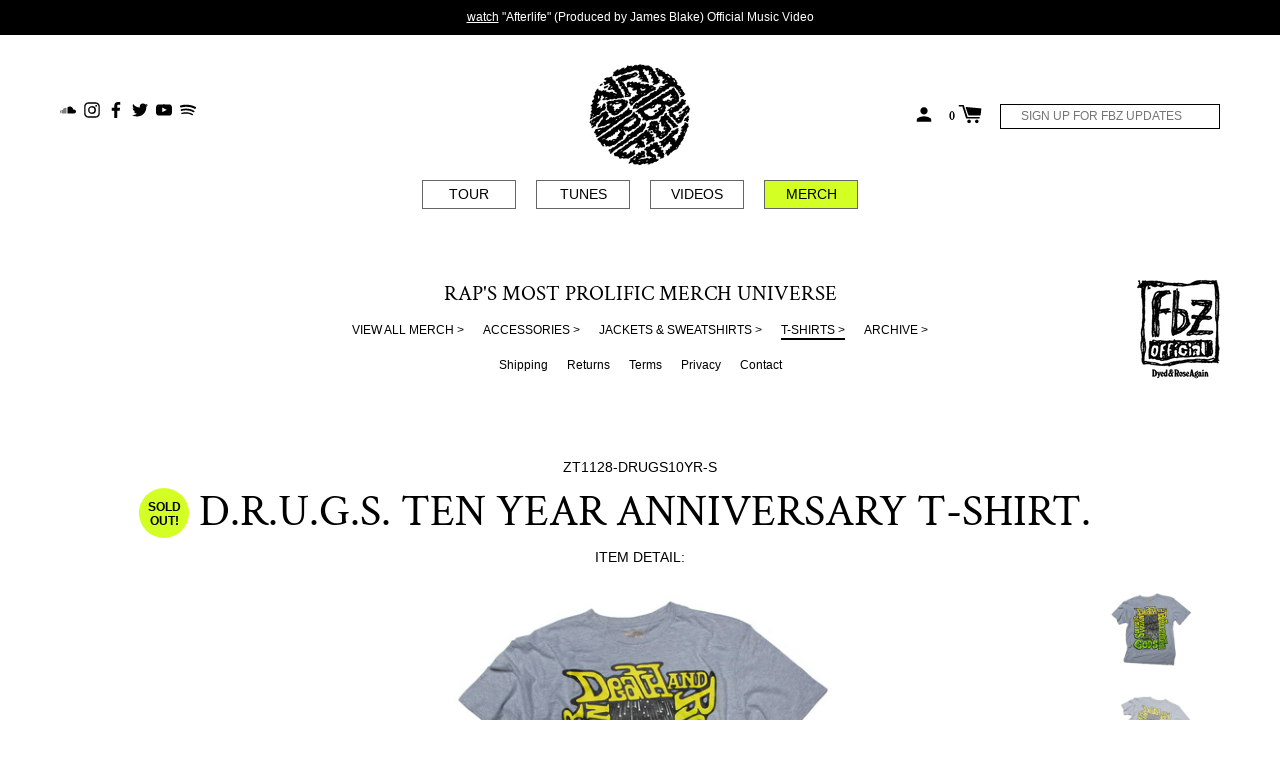

--- FILE ---
content_type: text/html; charset=utf-8
request_url: https://thegloriousdead.com/collections/shirts/products/d-r-u-g-s-10year-t-shirt
body_size: 25523
content:
<!doctype html>
<!--[if IE 8]><html class="no-js lt-ie9" lang="en"> <![endif]-->
<!--[if IE 9 ]><html class="ie9 no-js"> <![endif]-->
<!--[if (gt IE 9)|!(IE)]><!--> <html class="no-js"> <!--<![endif]-->
<head>
  
  <!-- Google Tag Manager -->
<script>(function(w,d,s,l,i){w[l]=w[l]||[];w[l].push({'gtm.start':
new Date().getTime(),event:'gtm.js'});var f=d.getElementsByTagName(s)[0],
j=d.createElement(s),dl=l!='dataLayer'?'&l='+l:'';j.async=true;j.src=
'https://www.googletagmanager.com/gtm.js?id='+i+dl;f.parentNode.insertBefore(j,f);
})(window,document,'script','dataLayer','GTM-NF2SMXD');</script>
<!-- End Google Tag Manager -->


  <!-- Basic page needs ================================================== -->
  <meta charset="utf-8">
  <meta http-equiv="X-UA-Compatible" content="IE=edge,chrome=1">

  
    <link rel="shortcut icon" href="//thegloriousdead.com/cdn/shop/files/favicon_32x32.png?v=1613701456" type="image/png">
  

  <!-- Title and description ================================================== -->
  <title>
  OG Logo T-Shirt in Sprearmint Slush Colorway. &ndash; The Glorious Dead
  </title>

  
  <meta name="description" content="LIMITED EDITION T-SHIRT CELEBRATING THE GROUP&#39;S FIRST MIXTAPE D.R.U.G.S. *48 HOUR ONLY* PRE-SALE EVENT. SHiPS iN 4-6 WEEKS.   *DYED &amp;amp; ROSE AGAIN* ORIGINAL GARMENT DYE DEVELOPED FOR THE FLATBUSH ZOMBIE MERCH UNIVERSE (AND NOBODY ELSE)  PRINTED 1000% IN THE USA. 20/1 SINGLES 6.0 OZ SOFT OG GRAY T-SHIRT. RELAXED FIT. ">
  


  <!-- Helpers ================================================== -->
  <!-- /snippets/social-meta-tags.liquid -->
<!-- /snippets/social-meta-tags.liquid -->


  <meta property="og:type" content="product">
  <meta property="og:title" content="D.R.U.G.S. TEN YEAR ANNIVERSARY T-SHIRT.">
  
  <meta property="og:image" content="http://thegloriousdead.com/cdn/shop/products/DRUGS-1_grande.jpg?v=1659113016">
  <meta property="og:image:secure_url" content="https://thegloriousdead.com/cdn/shop/products/DRUGS-1_grande.jpg?v=1659113016">
  
  <meta property="og:image" content="http://thegloriousdead.com/cdn/shop/products/DRUGS-3_grande.jpg?v=1659113027">
  <meta property="og:image:secure_url" content="https://thegloriousdead.com/cdn/shop/products/DRUGS-3_grande.jpg?v=1659113027">
  
  <meta property="og:image" content="http://thegloriousdead.com/cdn/shop/products/DRUGS-4_grande.jpg?v=1659113034">
  <meta property="og:image:secure_url" content="https://thegloriousdead.com/cdn/shop/products/DRUGS-4_grande.jpg?v=1659113034">
  
  <meta property="og:price:amount" content="39.00">
  <meta property="og:price:currency" content="USD">


  <meta property="og:description" content="LIMITED EDITION T-SHIRT CELEBRATING THE GROUP&#39;S FIRST MIXTAPE D.R.U.G.S. *48 HOUR ONLY* PRE-SALE EVENT. SHiPS iN 4-6 WEEKS.   *DYED &amp;amp; ROSE AGAIN* ORIGINAL GARMENT DYE DEVELOPED FOR THE FLATBUSH ZOMBIE MERCH UNIVERSE (AND NOBODY ELSE)  PRINTED 1000% IN THE USA. 20/1 SINGLES 6.0 OZ SOFT OG GRAY T-SHIRT. RELAXED FIT. ">

  <meta property="og:url" content="https://thegloriousdead.com/products/d-r-u-g-s-10year-t-shirt">
  <meta property="og:site_name" content="The Glorious Dead">





<meta name="twitter:card" content="summary">

  <meta name="twitter:title" content="D.R.U.G.S. TEN YEAR ANNIVERSARY T-SHIRT.">
  <meta name="twitter:description" content="
LIMITED EDITION T-SHIRT CELEBRATING THE GROUP&#39;S FIRST MIXTAPE D.R.U.G.S.
 *48 HOUR ONLY* PRE-SALE EVENT. SHiPS iN 4-6 WEEKS.
 
*DYED &amp;amp; ROSE AGAIN* ORIGINAL GARMENT DYE DEVELOPED FOR THE FLATBUSH ZOMBIE MERCH UNIVERSE (AND NOBODY ELSE) 
PRINTED 1000% IN THE USA. 20/1 SINGLES 6.0 OZ SOFT OG GRAY T-SHIRT.
RELAXED FIT. TRUE TO SIZE.

now, more than fucking ever.we love you.erick juice meech

Washing Instructions: 
Never wash this shit. 
Never take this shirt off.
If you can&#39;t read and you wash it, do it cold. Hang dry only
 
WOVEN IN HELL. AND CREATED IN THE MIND.">
  <meta name="twitter:image" content="https://thegloriousdead.com/cdn/shop/products/DRUGS-1_medium.jpg?v=1659113016">
  <meta name="twitter:image:width" content="240">
  <meta name="twitter:image:height" content="240">


  <link rel="canonical" href="https://thegloriousdead.com/products/d-r-u-g-s-10year-t-shirt">
  <meta name="viewport" content="width=device-width,initial-scale=1,shrink-to-fit=no">
  <meta name="theme-color" content="">

  <script>
    document.documentElement.className = document.documentElement.className.replace('no-js', 'js');
    window.Label = {
      strings: {
        addToCart: "Add to Cart",
        soldOut: "Sold Out!",
        unavailable: "Unavailable",
        addressError: "Error looking up that address",
        addressNoResults: "No results for that address",
        addressQueryLimit: "You have exceeded the Google API usage limit. Consider upgrading to a \u003ca href=\"https:\/\/developers.google.com\/maps\/premium\/usage-limits\"\u003ePremium Plan\u003c\/a\u003e.",
        authError: "There was a problem authenticating your Google Maps account."
      },
      moneyFormat: "$ {{amount}}"
    };
  </script>

  <!-- Header hook for plugins ================================================== -->
  <script>window.performance && window.performance.mark && window.performance.mark('shopify.content_for_header.start');</script><meta id="shopify-digital-wallet" name="shopify-digital-wallet" content="/7452353/digital_wallets/dialog">
<meta name="shopify-checkout-api-token" content="46534549c4812d77c2cc428f7cdeef67">
<link rel="alternate" type="application/json+oembed" href="https://thegloriousdead.com/products/d-r-u-g-s-10year-t-shirt.oembed">
<script async="async" src="/checkouts/internal/preloads.js?locale=en-US"></script>
<link rel="preconnect" href="https://shop.app" crossorigin="anonymous">
<script async="async" src="https://shop.app/checkouts/internal/preloads.js?locale=en-US&shop_id=7452353" crossorigin="anonymous"></script>
<script id="shopify-features" type="application/json">{"accessToken":"46534549c4812d77c2cc428f7cdeef67","betas":["rich-media-storefront-analytics"],"domain":"thegloriousdead.com","predictiveSearch":true,"shopId":7452353,"locale":"en"}</script>
<script>var Shopify = Shopify || {};
Shopify.shop = "thegloriousdead-com.myshopify.com";
Shopify.locale = "en";
Shopify.currency = {"active":"USD","rate":"1.0"};
Shopify.country = "US";
Shopify.theme = {"name":"Label","id":32168640594,"schema_name":"Label","schema_version":"2.2.1","theme_store_id":773,"role":"main"};
Shopify.theme.handle = "null";
Shopify.theme.style = {"id":null,"handle":null};
Shopify.cdnHost = "thegloriousdead.com/cdn";
Shopify.routes = Shopify.routes || {};
Shopify.routes.root = "/";</script>
<script type="module">!function(o){(o.Shopify=o.Shopify||{}).modules=!0}(window);</script>
<script>!function(o){function n(){var o=[];function n(){o.push(Array.prototype.slice.apply(arguments))}return n.q=o,n}var t=o.Shopify=o.Shopify||{};t.loadFeatures=n(),t.autoloadFeatures=n()}(window);</script>
<script>
  window.ShopifyPay = window.ShopifyPay || {};
  window.ShopifyPay.apiHost = "shop.app\/pay";
  window.ShopifyPay.redirectState = null;
</script>
<script id="shop-js-analytics" type="application/json">{"pageType":"product"}</script>
<script defer="defer" async type="module" src="//thegloriousdead.com/cdn/shopifycloud/shop-js/modules/v2/client.init-shop-cart-sync_BN7fPSNr.en.esm.js"></script>
<script defer="defer" async type="module" src="//thegloriousdead.com/cdn/shopifycloud/shop-js/modules/v2/chunk.common_Cbph3Kss.esm.js"></script>
<script defer="defer" async type="module" src="//thegloriousdead.com/cdn/shopifycloud/shop-js/modules/v2/chunk.modal_DKumMAJ1.esm.js"></script>
<script type="module">
  await import("//thegloriousdead.com/cdn/shopifycloud/shop-js/modules/v2/client.init-shop-cart-sync_BN7fPSNr.en.esm.js");
await import("//thegloriousdead.com/cdn/shopifycloud/shop-js/modules/v2/chunk.common_Cbph3Kss.esm.js");
await import("//thegloriousdead.com/cdn/shopifycloud/shop-js/modules/v2/chunk.modal_DKumMAJ1.esm.js");

  window.Shopify.SignInWithShop?.initShopCartSync?.({"fedCMEnabled":true,"windoidEnabled":true});

</script>
<script>
  window.Shopify = window.Shopify || {};
  if (!window.Shopify.featureAssets) window.Shopify.featureAssets = {};
  window.Shopify.featureAssets['shop-js'] = {"shop-cart-sync":["modules/v2/client.shop-cart-sync_CJVUk8Jm.en.esm.js","modules/v2/chunk.common_Cbph3Kss.esm.js","modules/v2/chunk.modal_DKumMAJ1.esm.js"],"init-fed-cm":["modules/v2/client.init-fed-cm_7Fvt41F4.en.esm.js","modules/v2/chunk.common_Cbph3Kss.esm.js","modules/v2/chunk.modal_DKumMAJ1.esm.js"],"init-shop-email-lookup-coordinator":["modules/v2/client.init-shop-email-lookup-coordinator_Cc088_bR.en.esm.js","modules/v2/chunk.common_Cbph3Kss.esm.js","modules/v2/chunk.modal_DKumMAJ1.esm.js"],"init-windoid":["modules/v2/client.init-windoid_hPopwJRj.en.esm.js","modules/v2/chunk.common_Cbph3Kss.esm.js","modules/v2/chunk.modal_DKumMAJ1.esm.js"],"shop-button":["modules/v2/client.shop-button_B0jaPSNF.en.esm.js","modules/v2/chunk.common_Cbph3Kss.esm.js","modules/v2/chunk.modal_DKumMAJ1.esm.js"],"shop-cash-offers":["modules/v2/client.shop-cash-offers_DPIskqss.en.esm.js","modules/v2/chunk.common_Cbph3Kss.esm.js","modules/v2/chunk.modal_DKumMAJ1.esm.js"],"shop-toast-manager":["modules/v2/client.shop-toast-manager_CK7RT69O.en.esm.js","modules/v2/chunk.common_Cbph3Kss.esm.js","modules/v2/chunk.modal_DKumMAJ1.esm.js"],"init-shop-cart-sync":["modules/v2/client.init-shop-cart-sync_BN7fPSNr.en.esm.js","modules/v2/chunk.common_Cbph3Kss.esm.js","modules/v2/chunk.modal_DKumMAJ1.esm.js"],"init-customer-accounts-sign-up":["modules/v2/client.init-customer-accounts-sign-up_CfPf4CXf.en.esm.js","modules/v2/client.shop-login-button_DeIztwXF.en.esm.js","modules/v2/chunk.common_Cbph3Kss.esm.js","modules/v2/chunk.modal_DKumMAJ1.esm.js"],"pay-button":["modules/v2/client.pay-button_CgIwFSYN.en.esm.js","modules/v2/chunk.common_Cbph3Kss.esm.js","modules/v2/chunk.modal_DKumMAJ1.esm.js"],"init-customer-accounts":["modules/v2/client.init-customer-accounts_DQ3x16JI.en.esm.js","modules/v2/client.shop-login-button_DeIztwXF.en.esm.js","modules/v2/chunk.common_Cbph3Kss.esm.js","modules/v2/chunk.modal_DKumMAJ1.esm.js"],"avatar":["modules/v2/client.avatar_BTnouDA3.en.esm.js"],"init-shop-for-new-customer-accounts":["modules/v2/client.init-shop-for-new-customer-accounts_CsZy_esa.en.esm.js","modules/v2/client.shop-login-button_DeIztwXF.en.esm.js","modules/v2/chunk.common_Cbph3Kss.esm.js","modules/v2/chunk.modal_DKumMAJ1.esm.js"],"shop-follow-button":["modules/v2/client.shop-follow-button_BRMJjgGd.en.esm.js","modules/v2/chunk.common_Cbph3Kss.esm.js","modules/v2/chunk.modal_DKumMAJ1.esm.js"],"checkout-modal":["modules/v2/client.checkout-modal_B9Drz_yf.en.esm.js","modules/v2/chunk.common_Cbph3Kss.esm.js","modules/v2/chunk.modal_DKumMAJ1.esm.js"],"shop-login-button":["modules/v2/client.shop-login-button_DeIztwXF.en.esm.js","modules/v2/chunk.common_Cbph3Kss.esm.js","modules/v2/chunk.modal_DKumMAJ1.esm.js"],"lead-capture":["modules/v2/client.lead-capture_DXYzFM3R.en.esm.js","modules/v2/chunk.common_Cbph3Kss.esm.js","modules/v2/chunk.modal_DKumMAJ1.esm.js"],"shop-login":["modules/v2/client.shop-login_CA5pJqmO.en.esm.js","modules/v2/chunk.common_Cbph3Kss.esm.js","modules/v2/chunk.modal_DKumMAJ1.esm.js"],"payment-terms":["modules/v2/client.payment-terms_BxzfvcZJ.en.esm.js","modules/v2/chunk.common_Cbph3Kss.esm.js","modules/v2/chunk.modal_DKumMAJ1.esm.js"]};
</script>
<script>(function() {
  var isLoaded = false;
  function asyncLoad() {
    if (isLoaded) return;
    isLoaded = true;
    var urls = ["https:\/\/chimpstatic.com\/mcjs-connected\/js\/users\/81f41be15f4d9501b06df21a3\/6e2bf8743c61b162a586dcf17.js?shop=thegloriousdead-com.myshopify.com","\/\/cdn.shopify.com\/proxy\/1bde4e9d6637cd234f8fd2e90bbc83792a855c0859ec69cafcb786e8c559db66\/cdn.singleassets.com\/storefront-legacy\/single-ui-content-gating-0.0.854.js?shop=thegloriousdead-com.myshopify.com\u0026sp-cache-control=cHVibGljLCBtYXgtYWdlPTkwMA"];
    for (var i = 0; i < urls.length; i++) {
      var s = document.createElement('script');
      s.type = 'text/javascript';
      s.async = true;
      s.src = urls[i];
      var x = document.getElementsByTagName('script')[0];
      x.parentNode.insertBefore(s, x);
    }
  };
  if(window.attachEvent) {
    window.attachEvent('onload', asyncLoad);
  } else {
    window.addEventListener('load', asyncLoad, false);
  }
})();</script>
<script id="__st">var __st={"a":7452353,"offset":-28800,"reqid":"66ca30c3-57ff-428d-a630-e7907df2f59a-1769818120","pageurl":"thegloriousdead.com\/collections\/shirts\/products\/d-r-u-g-s-10year-t-shirt","u":"3991c8040adc","p":"product","rtyp":"product","rid":6933563015250};</script>
<script>window.ShopifyPaypalV4VisibilityTracking = true;</script>
<script id="captcha-bootstrap">!function(){'use strict';const t='contact',e='account',n='new_comment',o=[[t,t],['blogs',n],['comments',n],[t,'customer']],c=[[e,'customer_login'],[e,'guest_login'],[e,'recover_customer_password'],[e,'create_customer']],r=t=>t.map((([t,e])=>`form[action*='/${t}']:not([data-nocaptcha='true']) input[name='form_type'][value='${e}']`)).join(','),a=t=>()=>t?[...document.querySelectorAll(t)].map((t=>t.form)):[];function s(){const t=[...o],e=r(t);return a(e)}const i='password',u='form_key',d=['recaptcha-v3-token','g-recaptcha-response','h-captcha-response',i],f=()=>{try{return window.sessionStorage}catch{return}},m='__shopify_v',_=t=>t.elements[u];function p(t,e,n=!1){try{const o=window.sessionStorage,c=JSON.parse(o.getItem(e)),{data:r}=function(t){const{data:e,action:n}=t;return t[m]||n?{data:e,action:n}:{data:t,action:n}}(c);for(const[e,n]of Object.entries(r))t.elements[e]&&(t.elements[e].value=n);n&&o.removeItem(e)}catch(o){console.error('form repopulation failed',{error:o})}}const l='form_type',E='cptcha';function T(t){t.dataset[E]=!0}const w=window,h=w.document,L='Shopify',v='ce_forms',y='captcha';let A=!1;((t,e)=>{const n=(g='f06e6c50-85a8-45c8-87d0-21a2b65856fe',I='https://cdn.shopify.com/shopifycloud/storefront-forms-hcaptcha/ce_storefront_forms_captcha_hcaptcha.v1.5.2.iife.js',D={infoText:'Protected by hCaptcha',privacyText:'Privacy',termsText:'Terms'},(t,e,n)=>{const o=w[L][v],c=o.bindForm;if(c)return c(t,g,e,D).then(n);var r;o.q.push([[t,g,e,D],n]),r=I,A||(h.body.append(Object.assign(h.createElement('script'),{id:'captcha-provider',async:!0,src:r})),A=!0)});var g,I,D;w[L]=w[L]||{},w[L][v]=w[L][v]||{},w[L][v].q=[],w[L][y]=w[L][y]||{},w[L][y].protect=function(t,e){n(t,void 0,e),T(t)},Object.freeze(w[L][y]),function(t,e,n,w,h,L){const[v,y,A,g]=function(t,e,n){const i=e?o:[],u=t?c:[],d=[...i,...u],f=r(d),m=r(i),_=r(d.filter((([t,e])=>n.includes(e))));return[a(f),a(m),a(_),s()]}(w,h,L),I=t=>{const e=t.target;return e instanceof HTMLFormElement?e:e&&e.form},D=t=>v().includes(t);t.addEventListener('submit',(t=>{const e=I(t);if(!e)return;const n=D(e)&&!e.dataset.hcaptchaBound&&!e.dataset.recaptchaBound,o=_(e),c=g().includes(e)&&(!o||!o.value);(n||c)&&t.preventDefault(),c&&!n&&(function(t){try{if(!f())return;!function(t){const e=f();if(!e)return;const n=_(t);if(!n)return;const o=n.value;o&&e.removeItem(o)}(t);const e=Array.from(Array(32),(()=>Math.random().toString(36)[2])).join('');!function(t,e){_(t)||t.append(Object.assign(document.createElement('input'),{type:'hidden',name:u})),t.elements[u].value=e}(t,e),function(t,e){const n=f();if(!n)return;const o=[...t.querySelectorAll(`input[type='${i}']`)].map((({name:t})=>t)),c=[...d,...o],r={};for(const[a,s]of new FormData(t).entries())c.includes(a)||(r[a]=s);n.setItem(e,JSON.stringify({[m]:1,action:t.action,data:r}))}(t,e)}catch(e){console.error('failed to persist form',e)}}(e),e.submit())}));const S=(t,e)=>{t&&!t.dataset[E]&&(n(t,e.some((e=>e===t))),T(t))};for(const o of['focusin','change'])t.addEventListener(o,(t=>{const e=I(t);D(e)&&S(e,y())}));const B=e.get('form_key'),M=e.get(l),P=B&&M;t.addEventListener('DOMContentLoaded',(()=>{const t=y();if(P)for(const e of t)e.elements[l].value===M&&p(e,B);[...new Set([...A(),...v().filter((t=>'true'===t.dataset.shopifyCaptcha))])].forEach((e=>S(e,t)))}))}(h,new URLSearchParams(w.location.search),n,t,e,['guest_login'])})(!0,!0)}();</script>
<script integrity="sha256-4kQ18oKyAcykRKYeNunJcIwy7WH5gtpwJnB7kiuLZ1E=" data-source-attribution="shopify.loadfeatures" defer="defer" src="//thegloriousdead.com/cdn/shopifycloud/storefront/assets/storefront/load_feature-a0a9edcb.js" crossorigin="anonymous"></script>
<script crossorigin="anonymous" defer="defer" src="//thegloriousdead.com/cdn/shopifycloud/storefront/assets/shopify_pay/storefront-65b4c6d7.js?v=20250812"></script>
<script data-source-attribution="shopify.dynamic_checkout.dynamic.init">var Shopify=Shopify||{};Shopify.PaymentButton=Shopify.PaymentButton||{isStorefrontPortableWallets:!0,init:function(){window.Shopify.PaymentButton.init=function(){};var t=document.createElement("script");t.src="https://thegloriousdead.com/cdn/shopifycloud/portable-wallets/latest/portable-wallets.en.js",t.type="module",document.head.appendChild(t)}};
</script>
<script data-source-attribution="shopify.dynamic_checkout.buyer_consent">
  function portableWalletsHideBuyerConsent(e){var t=document.getElementById("shopify-buyer-consent"),n=document.getElementById("shopify-subscription-policy-button");t&&n&&(t.classList.add("hidden"),t.setAttribute("aria-hidden","true"),n.removeEventListener("click",e))}function portableWalletsShowBuyerConsent(e){var t=document.getElementById("shopify-buyer-consent"),n=document.getElementById("shopify-subscription-policy-button");t&&n&&(t.classList.remove("hidden"),t.removeAttribute("aria-hidden"),n.addEventListener("click",e))}window.Shopify?.PaymentButton&&(window.Shopify.PaymentButton.hideBuyerConsent=portableWalletsHideBuyerConsent,window.Shopify.PaymentButton.showBuyerConsent=portableWalletsShowBuyerConsent);
</script>
<script data-source-attribution="shopify.dynamic_checkout.cart.bootstrap">document.addEventListener("DOMContentLoaded",(function(){function t(){return document.querySelector("shopify-accelerated-checkout-cart, shopify-accelerated-checkout")}if(t())Shopify.PaymentButton.init();else{new MutationObserver((function(e,n){t()&&(Shopify.PaymentButton.init(),n.disconnect())})).observe(document.body,{childList:!0,subtree:!0})}}));
</script>
<link id="shopify-accelerated-checkout-styles" rel="stylesheet" media="screen" href="https://thegloriousdead.com/cdn/shopifycloud/portable-wallets/latest/accelerated-checkout-backwards-compat.css" crossorigin="anonymous">
<style id="shopify-accelerated-checkout-cart">
        #shopify-buyer-consent {
  margin-top: 1em;
  display: inline-block;
  width: 100%;
}

#shopify-buyer-consent.hidden {
  display: none;
}

#shopify-subscription-policy-button {
  background: none;
  border: none;
  padding: 0;
  text-decoration: underline;
  font-size: inherit;
  cursor: pointer;
}

#shopify-subscription-policy-button::before {
  box-shadow: none;
}

      </style>

<script>window.performance && window.performance.mark && window.performance.mark('shopify.content_for_header.end');</script>
  <!-- /snippets/oldIE-js.liquid -->


<!--[if lt IE 9]>
<script src="//cdnjs.cloudflare.com/ajax/libs/html5shiv/3.7.2/html5shiv.min.js" type="text/javascript"></script>
<script src="//thegloriousdead.com/cdn/shop/t/3/assets/respond.min.js?v=52248677837542619231539020266" type="text/javascript"></script>
<link href="//thegloriousdead.com/cdn/shop/t/3/assets/respond-proxy.html" id="respond-proxy" rel="respond-proxy" />
<link href="//thegloriousdead.com/search?q=1b0fae17fa450370920c24a4df316868" id="respond-redirect" rel="respond-redirect" />
<script src="//thegloriousdead.com/search?q=1b0fae17fa450370920c24a4df316868" type="text/javascript"></script>
<![endif]-->



  <!-- CSS ================================================== -->
  <!-- <link rel="stylesheet" href="https://use.fontawesome.com/releases/v5.7.2/css/all.css" integrity="sha384-fnmOCqbTlWIlj8LyTjo7mOUStjsKC4pOpQbqyi7RrhN7udi9RwhKkMHpvLbHG9Sr" crossorigin="anonymous"> -->
  <script defer src="https://use.fontawesome.com/releases/v5.7.2/js/all.js" integrity="sha384-0pzryjIRos8mFBWMzSSZApWtPl/5++eIfzYmTgBBmXYdhvxPc+XcFEk+zJwDgWbP" crossorigin="anonymous"></script>
  <link href="//thegloriousdead.com/cdn/shop/t/3/assets/theme.scss.css?v=145225333422420519241765232607" rel="stylesheet" type="text/css" media="all" />


  <script src="//ajax.googleapis.com/ajax/libs/jquery/1.11.0/jquery.min.js" type="text/javascript"></script>
  <script src="//thegloriousdead.com/cdn/shop/t/3/assets/modernizr.min.js?v=137617515274177302221539020265" type="text/javascript"></script>

  
  



<!-- Start AEG Pixel Snippet -->
<script>
!function(e,t,n,a,i,l,o,s,r){e[i]||
(o=e[i]=function(){o.process?
o.process.apply(o,arguments):o.queue.push(arguments)
},o.queue=[],o.t=1*new
Date,s=t.createElement(n),s.async=1,s.src=a+"?
t="+Math.ceil(new
Date/l)*l,r=t.getElementsByTagName(n)
[0],r.parentNode.insertBefore(s,r))}
(window,document,"script","//tracking.aegpresents.co
m/universalpixel/universalpixel.js","kl",864e5),kl("
event","pageload");
</script>
<!-- End AEG Pixel Snippet -->

<!-- BEGIN app block: shopify://apps/minmaxify-order-limits/blocks/app-embed-block/3acfba32-89f3-4377-ae20-cbb9abc48475 --><script type="text/javascript" src="https://limits.minmaxify.com/thegloriousdead-com.myshopify.com?v=69&r=20220811184858"></script>

<!-- END app block --><link href="https://monorail-edge.shopifysvc.com" rel="dns-prefetch">
<script>(function(){if ("sendBeacon" in navigator && "performance" in window) {try {var session_token_from_headers = performance.getEntriesByType('navigation')[0].serverTiming.find(x => x.name == '_s').description;} catch {var session_token_from_headers = undefined;}var session_cookie_matches = document.cookie.match(/_shopify_s=([^;]*)/);var session_token_from_cookie = session_cookie_matches && session_cookie_matches.length === 2 ? session_cookie_matches[1] : "";var session_token = session_token_from_headers || session_token_from_cookie || "";function handle_abandonment_event(e) {var entries = performance.getEntries().filter(function(entry) {return /monorail-edge.shopifysvc.com/.test(entry.name);});if (!window.abandonment_tracked && entries.length === 0) {window.abandonment_tracked = true;var currentMs = Date.now();var navigation_start = performance.timing.navigationStart;var payload = {shop_id: 7452353,url: window.location.href,navigation_start,duration: currentMs - navigation_start,session_token,page_type: "product"};window.navigator.sendBeacon("https://monorail-edge.shopifysvc.com/v1/produce", JSON.stringify({schema_id: "online_store_buyer_site_abandonment/1.1",payload: payload,metadata: {event_created_at_ms: currentMs,event_sent_at_ms: currentMs}}));}}window.addEventListener('pagehide', handle_abandonment_event);}}());</script>
<script id="web-pixels-manager-setup">(function e(e,d,r,n,o){if(void 0===o&&(o={}),!Boolean(null===(a=null===(i=window.Shopify)||void 0===i?void 0:i.analytics)||void 0===a?void 0:a.replayQueue)){var i,a;window.Shopify=window.Shopify||{};var t=window.Shopify;t.analytics=t.analytics||{};var s=t.analytics;s.replayQueue=[],s.publish=function(e,d,r){return s.replayQueue.push([e,d,r]),!0};try{self.performance.mark("wpm:start")}catch(e){}var l=function(){var e={modern:/Edge?\/(1{2}[4-9]|1[2-9]\d|[2-9]\d{2}|\d{4,})\.\d+(\.\d+|)|Firefox\/(1{2}[4-9]|1[2-9]\d|[2-9]\d{2}|\d{4,})\.\d+(\.\d+|)|Chrom(ium|e)\/(9{2}|\d{3,})\.\d+(\.\d+|)|(Maci|X1{2}).+ Version\/(15\.\d+|(1[6-9]|[2-9]\d|\d{3,})\.\d+)([,.]\d+|)( \(\w+\)|)( Mobile\/\w+|) Safari\/|Chrome.+OPR\/(9{2}|\d{3,})\.\d+\.\d+|(CPU[ +]OS|iPhone[ +]OS|CPU[ +]iPhone|CPU IPhone OS|CPU iPad OS)[ +]+(15[._]\d+|(1[6-9]|[2-9]\d|\d{3,})[._]\d+)([._]\d+|)|Android:?[ /-](13[3-9]|1[4-9]\d|[2-9]\d{2}|\d{4,})(\.\d+|)(\.\d+|)|Android.+Firefox\/(13[5-9]|1[4-9]\d|[2-9]\d{2}|\d{4,})\.\d+(\.\d+|)|Android.+Chrom(ium|e)\/(13[3-9]|1[4-9]\d|[2-9]\d{2}|\d{4,})\.\d+(\.\d+|)|SamsungBrowser\/([2-9]\d|\d{3,})\.\d+/,legacy:/Edge?\/(1[6-9]|[2-9]\d|\d{3,})\.\d+(\.\d+|)|Firefox\/(5[4-9]|[6-9]\d|\d{3,})\.\d+(\.\d+|)|Chrom(ium|e)\/(5[1-9]|[6-9]\d|\d{3,})\.\d+(\.\d+|)([\d.]+$|.*Safari\/(?![\d.]+ Edge\/[\d.]+$))|(Maci|X1{2}).+ Version\/(10\.\d+|(1[1-9]|[2-9]\d|\d{3,})\.\d+)([,.]\d+|)( \(\w+\)|)( Mobile\/\w+|) Safari\/|Chrome.+OPR\/(3[89]|[4-9]\d|\d{3,})\.\d+\.\d+|(CPU[ +]OS|iPhone[ +]OS|CPU[ +]iPhone|CPU IPhone OS|CPU iPad OS)[ +]+(10[._]\d+|(1[1-9]|[2-9]\d|\d{3,})[._]\d+)([._]\d+|)|Android:?[ /-](13[3-9]|1[4-9]\d|[2-9]\d{2}|\d{4,})(\.\d+|)(\.\d+|)|Mobile Safari.+OPR\/([89]\d|\d{3,})\.\d+\.\d+|Android.+Firefox\/(13[5-9]|1[4-9]\d|[2-9]\d{2}|\d{4,})\.\d+(\.\d+|)|Android.+Chrom(ium|e)\/(13[3-9]|1[4-9]\d|[2-9]\d{2}|\d{4,})\.\d+(\.\d+|)|Android.+(UC? ?Browser|UCWEB|U3)[ /]?(15\.([5-9]|\d{2,})|(1[6-9]|[2-9]\d|\d{3,})\.\d+)\.\d+|SamsungBrowser\/(5\.\d+|([6-9]|\d{2,})\.\d+)|Android.+MQ{2}Browser\/(14(\.(9|\d{2,})|)|(1[5-9]|[2-9]\d|\d{3,})(\.\d+|))(\.\d+|)|K[Aa][Ii]OS\/(3\.\d+|([4-9]|\d{2,})\.\d+)(\.\d+|)/},d=e.modern,r=e.legacy,n=navigator.userAgent;return n.match(d)?"modern":n.match(r)?"legacy":"unknown"}(),u="modern"===l?"modern":"legacy",c=(null!=n?n:{modern:"",legacy:""})[u],f=function(e){return[e.baseUrl,"/wpm","/b",e.hashVersion,"modern"===e.buildTarget?"m":"l",".js"].join("")}({baseUrl:d,hashVersion:r,buildTarget:u}),m=function(e){var d=e.version,r=e.bundleTarget,n=e.surface,o=e.pageUrl,i=e.monorailEndpoint;return{emit:function(e){var a=e.status,t=e.errorMsg,s=(new Date).getTime(),l=JSON.stringify({metadata:{event_sent_at_ms:s},events:[{schema_id:"web_pixels_manager_load/3.1",payload:{version:d,bundle_target:r,page_url:o,status:a,surface:n,error_msg:t},metadata:{event_created_at_ms:s}}]});if(!i)return console&&console.warn&&console.warn("[Web Pixels Manager] No Monorail endpoint provided, skipping logging."),!1;try{return self.navigator.sendBeacon.bind(self.navigator)(i,l)}catch(e){}var u=new XMLHttpRequest;try{return u.open("POST",i,!0),u.setRequestHeader("Content-Type","text/plain"),u.send(l),!0}catch(e){return console&&console.warn&&console.warn("[Web Pixels Manager] Got an unhandled error while logging to Monorail."),!1}}}}({version:r,bundleTarget:l,surface:e.surface,pageUrl:self.location.href,monorailEndpoint:e.monorailEndpoint});try{o.browserTarget=l,function(e){var d=e.src,r=e.async,n=void 0===r||r,o=e.onload,i=e.onerror,a=e.sri,t=e.scriptDataAttributes,s=void 0===t?{}:t,l=document.createElement("script"),u=document.querySelector("head"),c=document.querySelector("body");if(l.async=n,l.src=d,a&&(l.integrity=a,l.crossOrigin="anonymous"),s)for(var f in s)if(Object.prototype.hasOwnProperty.call(s,f))try{l.dataset[f]=s[f]}catch(e){}if(o&&l.addEventListener("load",o),i&&l.addEventListener("error",i),u)u.appendChild(l);else{if(!c)throw new Error("Did not find a head or body element to append the script");c.appendChild(l)}}({src:f,async:!0,onload:function(){if(!function(){var e,d;return Boolean(null===(d=null===(e=window.Shopify)||void 0===e?void 0:e.analytics)||void 0===d?void 0:d.initialized)}()){var d=window.webPixelsManager.init(e)||void 0;if(d){var r=window.Shopify.analytics;r.replayQueue.forEach((function(e){var r=e[0],n=e[1],o=e[2];d.publishCustomEvent(r,n,o)})),r.replayQueue=[],r.publish=d.publishCustomEvent,r.visitor=d.visitor,r.initialized=!0}}},onerror:function(){return m.emit({status:"failed",errorMsg:"".concat(f," has failed to load")})},sri:function(e){var d=/^sha384-[A-Za-z0-9+/=]+$/;return"string"==typeof e&&d.test(e)}(c)?c:"",scriptDataAttributes:o}),m.emit({status:"loading"})}catch(e){m.emit({status:"failed",errorMsg:(null==e?void 0:e.message)||"Unknown error"})}}})({shopId: 7452353,storefrontBaseUrl: "https://thegloriousdead.com",extensionsBaseUrl: "https://extensions.shopifycdn.com/cdn/shopifycloud/web-pixels-manager",monorailEndpoint: "https://monorail-edge.shopifysvc.com/unstable/produce_batch",surface: "storefront-renderer",enabledBetaFlags: ["2dca8a86"],webPixelsConfigList: [{"id":"86343762","eventPayloadVersion":"v1","runtimeContext":"LAX","scriptVersion":"1","type":"CUSTOM","privacyPurposes":["ANALYTICS"],"name":"Google Analytics tag (migrated)"},{"id":"shopify-app-pixel","configuration":"{}","eventPayloadVersion":"v1","runtimeContext":"STRICT","scriptVersion":"0450","apiClientId":"shopify-pixel","type":"APP","privacyPurposes":["ANALYTICS","MARKETING"]},{"id":"shopify-custom-pixel","eventPayloadVersion":"v1","runtimeContext":"LAX","scriptVersion":"0450","apiClientId":"shopify-pixel","type":"CUSTOM","privacyPurposes":["ANALYTICS","MARKETING"]}],isMerchantRequest: false,initData: {"shop":{"name":"The Glorious Dead","paymentSettings":{"currencyCode":"USD"},"myshopifyDomain":"thegloriousdead-com.myshopify.com","countryCode":"US","storefrontUrl":"https:\/\/thegloriousdead.com"},"customer":null,"cart":null,"checkout":null,"productVariants":[{"price":{"amount":39.0,"currencyCode":"USD"},"product":{"title":"D.R.U.G.S. TEN YEAR ANNIVERSARY T-SHIRT.","vendor":"The Glorious Dead","id":"6933563015250","untranslatedTitle":"D.R.U.G.S. TEN YEAR ANNIVERSARY T-SHIRT.","url":"\/products\/d-r-u-g-s-10year-t-shirt","type":"T-Shirts"},"id":"40073532997714","image":{"src":"\/\/thegloriousdead.com\/cdn\/shop\/products\/DRUGS-1.jpg?v=1659113016"},"sku":"ZT1128-DRUGS10YR-S","title":"DRUGS 10YR \/ S","untranslatedTitle":"DRUGS 10YR \/ S"},{"price":{"amount":39.0,"currencyCode":"USD"},"product":{"title":"D.R.U.G.S. TEN YEAR ANNIVERSARY T-SHIRT.","vendor":"The Glorious Dead","id":"6933563015250","untranslatedTitle":"D.R.U.G.S. TEN YEAR ANNIVERSARY T-SHIRT.","url":"\/products\/d-r-u-g-s-10year-t-shirt","type":"T-Shirts"},"id":"40073533030482","image":{"src":"\/\/thegloriousdead.com\/cdn\/shop\/products\/DRUGS-1.jpg?v=1659113016"},"sku":"ZT1128-DRUGS10YR-M","title":"DRUGS 10YR \/ M","untranslatedTitle":"DRUGS 10YR \/ M"},{"price":{"amount":39.0,"currencyCode":"USD"},"product":{"title":"D.R.U.G.S. TEN YEAR ANNIVERSARY T-SHIRT.","vendor":"The Glorious Dead","id":"6933563015250","untranslatedTitle":"D.R.U.G.S. TEN YEAR ANNIVERSARY T-SHIRT.","url":"\/products\/d-r-u-g-s-10year-t-shirt","type":"T-Shirts"},"id":"40073533063250","image":{"src":"\/\/thegloriousdead.com\/cdn\/shop\/products\/DRUGS-1.jpg?v=1659113016"},"sku":"ZT1128-DRUGS10YR-L","title":"DRUGS 10YR \/ L","untranslatedTitle":"DRUGS 10YR \/ L"},{"price":{"amount":39.0,"currencyCode":"USD"},"product":{"title":"D.R.U.G.S. TEN YEAR ANNIVERSARY T-SHIRT.","vendor":"The Glorious Dead","id":"6933563015250","untranslatedTitle":"D.R.U.G.S. TEN YEAR ANNIVERSARY T-SHIRT.","url":"\/products\/d-r-u-g-s-10year-t-shirt","type":"T-Shirts"},"id":"40073533096018","image":{"src":"\/\/thegloriousdead.com\/cdn\/shop\/products\/DRUGS-1.jpg?v=1659113016"},"sku":"ZT1128-DRUGS10YR-XL","title":"DRUGS 10YR \/ XL","untranslatedTitle":"DRUGS 10YR \/ XL"},{"price":{"amount":39.0,"currencyCode":"USD"},"product":{"title":"D.R.U.G.S. TEN YEAR ANNIVERSARY T-SHIRT.","vendor":"The Glorious Dead","id":"6933563015250","untranslatedTitle":"D.R.U.G.S. TEN YEAR ANNIVERSARY T-SHIRT.","url":"\/products\/d-r-u-g-s-10year-t-shirt","type":"T-Shirts"},"id":"40073533128786","image":{"src":"\/\/thegloriousdead.com\/cdn\/shop\/products\/DRUGS-1.jpg?v=1659113016"},"sku":"ZT1128-DRUGS10YR-XXL","title":"DRUGS 10YR \/ XXL","untranslatedTitle":"DRUGS 10YR \/ XXL"}],"purchasingCompany":null},},"https://thegloriousdead.com/cdn","1d2a099fw23dfb22ep557258f5m7a2edbae",{"modern":"","legacy":""},{"shopId":"7452353","storefrontBaseUrl":"https:\/\/thegloriousdead.com","extensionBaseUrl":"https:\/\/extensions.shopifycdn.com\/cdn\/shopifycloud\/web-pixels-manager","surface":"storefront-renderer","enabledBetaFlags":"[\"2dca8a86\"]","isMerchantRequest":"false","hashVersion":"1d2a099fw23dfb22ep557258f5m7a2edbae","publish":"custom","events":"[[\"page_viewed\",{}],[\"product_viewed\",{\"productVariant\":{\"price\":{\"amount\":39.0,\"currencyCode\":\"USD\"},\"product\":{\"title\":\"D.R.U.G.S. TEN YEAR ANNIVERSARY T-SHIRT.\",\"vendor\":\"The Glorious Dead\",\"id\":\"6933563015250\",\"untranslatedTitle\":\"D.R.U.G.S. TEN YEAR ANNIVERSARY T-SHIRT.\",\"url\":\"\/products\/d-r-u-g-s-10year-t-shirt\",\"type\":\"T-Shirts\"},\"id\":\"40073532997714\",\"image\":{\"src\":\"\/\/thegloriousdead.com\/cdn\/shop\/products\/DRUGS-1.jpg?v=1659113016\"},\"sku\":\"ZT1128-DRUGS10YR-S\",\"title\":\"DRUGS 10YR \/ S\",\"untranslatedTitle\":\"DRUGS 10YR \/ S\"}}]]"});</script><script>
  window.ShopifyAnalytics = window.ShopifyAnalytics || {};
  window.ShopifyAnalytics.meta = window.ShopifyAnalytics.meta || {};
  window.ShopifyAnalytics.meta.currency = 'USD';
  var meta = {"product":{"id":6933563015250,"gid":"gid:\/\/shopify\/Product\/6933563015250","vendor":"The Glorious Dead","type":"T-Shirts","handle":"d-r-u-g-s-10year-t-shirt","variants":[{"id":40073532997714,"price":3900,"name":"D.R.U.G.S. TEN YEAR ANNIVERSARY T-SHIRT. - DRUGS 10YR \/ S","public_title":"DRUGS 10YR \/ S","sku":"ZT1128-DRUGS10YR-S"},{"id":40073533030482,"price":3900,"name":"D.R.U.G.S. TEN YEAR ANNIVERSARY T-SHIRT. - DRUGS 10YR \/ M","public_title":"DRUGS 10YR \/ M","sku":"ZT1128-DRUGS10YR-M"},{"id":40073533063250,"price":3900,"name":"D.R.U.G.S. TEN YEAR ANNIVERSARY T-SHIRT. - DRUGS 10YR \/ L","public_title":"DRUGS 10YR \/ L","sku":"ZT1128-DRUGS10YR-L"},{"id":40073533096018,"price":3900,"name":"D.R.U.G.S. TEN YEAR ANNIVERSARY T-SHIRT. - DRUGS 10YR \/ XL","public_title":"DRUGS 10YR \/ XL","sku":"ZT1128-DRUGS10YR-XL"},{"id":40073533128786,"price":3900,"name":"D.R.U.G.S. TEN YEAR ANNIVERSARY T-SHIRT. - DRUGS 10YR \/ XXL","public_title":"DRUGS 10YR \/ XXL","sku":"ZT1128-DRUGS10YR-XXL"}],"remote":false},"page":{"pageType":"product","resourceType":"product","resourceId":6933563015250,"requestId":"66ca30c3-57ff-428d-a630-e7907df2f59a-1769818120"}};
  for (var attr in meta) {
    window.ShopifyAnalytics.meta[attr] = meta[attr];
  }
</script>
<script class="analytics">
  (function () {
    var customDocumentWrite = function(content) {
      var jquery = null;

      if (window.jQuery) {
        jquery = window.jQuery;
      } else if (window.Checkout && window.Checkout.$) {
        jquery = window.Checkout.$;
      }

      if (jquery) {
        jquery('body').append(content);
      }
    };

    var hasLoggedConversion = function(token) {
      if (token) {
        return document.cookie.indexOf('loggedConversion=' + token) !== -1;
      }
      return false;
    }

    var setCookieIfConversion = function(token) {
      if (token) {
        var twoMonthsFromNow = new Date(Date.now());
        twoMonthsFromNow.setMonth(twoMonthsFromNow.getMonth() + 2);

        document.cookie = 'loggedConversion=' + token + '; expires=' + twoMonthsFromNow;
      }
    }

    var trekkie = window.ShopifyAnalytics.lib = window.trekkie = window.trekkie || [];
    if (trekkie.integrations) {
      return;
    }
    trekkie.methods = [
      'identify',
      'page',
      'ready',
      'track',
      'trackForm',
      'trackLink'
    ];
    trekkie.factory = function(method) {
      return function() {
        var args = Array.prototype.slice.call(arguments);
        args.unshift(method);
        trekkie.push(args);
        return trekkie;
      };
    };
    for (var i = 0; i < trekkie.methods.length; i++) {
      var key = trekkie.methods[i];
      trekkie[key] = trekkie.factory(key);
    }
    trekkie.load = function(config) {
      trekkie.config = config || {};
      trekkie.config.initialDocumentCookie = document.cookie;
      var first = document.getElementsByTagName('script')[0];
      var script = document.createElement('script');
      script.type = 'text/javascript';
      script.onerror = function(e) {
        var scriptFallback = document.createElement('script');
        scriptFallback.type = 'text/javascript';
        scriptFallback.onerror = function(error) {
                var Monorail = {
      produce: function produce(monorailDomain, schemaId, payload) {
        var currentMs = new Date().getTime();
        var event = {
          schema_id: schemaId,
          payload: payload,
          metadata: {
            event_created_at_ms: currentMs,
            event_sent_at_ms: currentMs
          }
        };
        return Monorail.sendRequest("https://" + monorailDomain + "/v1/produce", JSON.stringify(event));
      },
      sendRequest: function sendRequest(endpointUrl, payload) {
        // Try the sendBeacon API
        if (window && window.navigator && typeof window.navigator.sendBeacon === 'function' && typeof window.Blob === 'function' && !Monorail.isIos12()) {
          var blobData = new window.Blob([payload], {
            type: 'text/plain'
          });

          if (window.navigator.sendBeacon(endpointUrl, blobData)) {
            return true;
          } // sendBeacon was not successful

        } // XHR beacon

        var xhr = new XMLHttpRequest();

        try {
          xhr.open('POST', endpointUrl);
          xhr.setRequestHeader('Content-Type', 'text/plain');
          xhr.send(payload);
        } catch (e) {
          console.log(e);
        }

        return false;
      },
      isIos12: function isIos12() {
        return window.navigator.userAgent.lastIndexOf('iPhone; CPU iPhone OS 12_') !== -1 || window.navigator.userAgent.lastIndexOf('iPad; CPU OS 12_') !== -1;
      }
    };
    Monorail.produce('monorail-edge.shopifysvc.com',
      'trekkie_storefront_load_errors/1.1',
      {shop_id: 7452353,
      theme_id: 32168640594,
      app_name: "storefront",
      context_url: window.location.href,
      source_url: "//thegloriousdead.com/cdn/s/trekkie.storefront.c59ea00e0474b293ae6629561379568a2d7c4bba.min.js"});

        };
        scriptFallback.async = true;
        scriptFallback.src = '//thegloriousdead.com/cdn/s/trekkie.storefront.c59ea00e0474b293ae6629561379568a2d7c4bba.min.js';
        first.parentNode.insertBefore(scriptFallback, first);
      };
      script.async = true;
      script.src = '//thegloriousdead.com/cdn/s/trekkie.storefront.c59ea00e0474b293ae6629561379568a2d7c4bba.min.js';
      first.parentNode.insertBefore(script, first);
    };
    trekkie.load(
      {"Trekkie":{"appName":"storefront","development":false,"defaultAttributes":{"shopId":7452353,"isMerchantRequest":null,"themeId":32168640594,"themeCityHash":"9819145204441442766","contentLanguage":"en","currency":"USD","eventMetadataId":"c709136c-1f8c-4e6d-813e-57283a3cf1d4"},"isServerSideCookieWritingEnabled":true,"monorailRegion":"shop_domain","enabledBetaFlags":["65f19447","b5387b81"]},"Session Attribution":{},"S2S":{"facebookCapiEnabled":false,"source":"trekkie-storefront-renderer","apiClientId":580111}}
    );

    var loaded = false;
    trekkie.ready(function() {
      if (loaded) return;
      loaded = true;

      window.ShopifyAnalytics.lib = window.trekkie;

      var originalDocumentWrite = document.write;
      document.write = customDocumentWrite;
      try { window.ShopifyAnalytics.merchantGoogleAnalytics.call(this); } catch(error) {};
      document.write = originalDocumentWrite;

      window.ShopifyAnalytics.lib.page(null,{"pageType":"product","resourceType":"product","resourceId":6933563015250,"requestId":"66ca30c3-57ff-428d-a630-e7907df2f59a-1769818120","shopifyEmitted":true});

      var match = window.location.pathname.match(/checkouts\/(.+)\/(thank_you|post_purchase)/)
      var token = match? match[1]: undefined;
      if (!hasLoggedConversion(token)) {
        setCookieIfConversion(token);
        window.ShopifyAnalytics.lib.track("Viewed Product",{"currency":"USD","variantId":40073532997714,"productId":6933563015250,"productGid":"gid:\/\/shopify\/Product\/6933563015250","name":"D.R.U.G.S. TEN YEAR ANNIVERSARY T-SHIRT. - DRUGS 10YR \/ S","price":"39.00","sku":"ZT1128-DRUGS10YR-S","brand":"The Glorious Dead","variant":"DRUGS 10YR \/ S","category":"T-Shirts","nonInteraction":true,"remote":false},undefined,undefined,{"shopifyEmitted":true});
      window.ShopifyAnalytics.lib.track("monorail:\/\/trekkie_storefront_viewed_product\/1.1",{"currency":"USD","variantId":40073532997714,"productId":6933563015250,"productGid":"gid:\/\/shopify\/Product\/6933563015250","name":"D.R.U.G.S. TEN YEAR ANNIVERSARY T-SHIRT. - DRUGS 10YR \/ S","price":"39.00","sku":"ZT1128-DRUGS10YR-S","brand":"The Glorious Dead","variant":"DRUGS 10YR \/ S","category":"T-Shirts","nonInteraction":true,"remote":false,"referer":"https:\/\/thegloriousdead.com\/collections\/shirts\/products\/d-r-u-g-s-10year-t-shirt"});
      }
    });


        var eventsListenerScript = document.createElement('script');
        eventsListenerScript.async = true;
        eventsListenerScript.src = "//thegloriousdead.com/cdn/shopifycloud/storefront/assets/shop_events_listener-3da45d37.js";
        document.getElementsByTagName('head')[0].appendChild(eventsListenerScript);

})();</script>
  <script>
  if (!window.ga || (window.ga && typeof window.ga !== 'function')) {
    window.ga = function ga() {
      (window.ga.q = window.ga.q || []).push(arguments);
      if (window.Shopify && window.Shopify.analytics && typeof window.Shopify.analytics.publish === 'function') {
        window.Shopify.analytics.publish("ga_stub_called", {}, {sendTo: "google_osp_migration"});
      }
      console.error("Shopify's Google Analytics stub called with:", Array.from(arguments), "\nSee https://help.shopify.com/manual/promoting-marketing/pixels/pixel-migration#google for more information.");
    };
    if (window.Shopify && window.Shopify.analytics && typeof window.Shopify.analytics.publish === 'function') {
      window.Shopify.analytics.publish("ga_stub_initialized", {}, {sendTo: "google_osp_migration"});
    }
  }
</script>
<script
  defer
  src="https://thegloriousdead.com/cdn/shopifycloud/perf-kit/shopify-perf-kit-3.1.0.min.js"
  data-application="storefront-renderer"
  data-shop-id="7452353"
  data-render-region="gcp-us-central1"
  data-page-type="product"
  data-theme-instance-id="32168640594"
  data-theme-name="Label"
  data-theme-version="2.2.1"
  data-monorail-region="shop_domain"
  data-resource-timing-sampling-rate="10"
  data-shs="true"
  data-shs-beacon="true"
  data-shs-export-with-fetch="true"
  data-shs-logs-sample-rate="1"
  data-shs-beacon-endpoint="https://thegloriousdead.com/api/collect"
></script>
</head>


<body id="og-logo-t-shirt-in-sprearmint-slush-colorway" class="template-product  " >

  <div id="shopify-section-sidebar-menu" class="shopify-section sidebar-menu"><!-- /snippets/drawers.liquid -->
<div id="NavDrawer" class="drawer drawer--left"  data-section-type="sidebar-menu" data-section-id="sidebar-menu">
  <div class="drawer__container">
  <div class="drawer__header">
      <button type="button" class="js-drawer-close">
        <span><svg aria-hidden="true" focusable="false" role="presentation" class="icon icon-close" viewBox="0 0 37 40"><path d="M21.3 23l11-11c.8-.8.8-2 0-2.8-.8-.8-2-.8-2.8 0l-11 11-11-11c-.8-.8-2-.8-2.8 0-.8.8-.8 2 0 2.8l11 11-11 11c-.8.8-.8 2 0 2.8.4.4.9.6 1.4.6s1-.2 1.4-.6l11-11 11 11c.4.4.9.6 1.4.6s1-.2 1.4-.6c.8-.8.8-2 0-2.8l-11-11z"/></svg></span>
        <span class="menu-text"> Close menu</span>
      </button>
      <div class="h1 site-header__logo  text-active ">
        
        
        
        
          
        
      </div>
  </div>
  <!-- begin mobile-nav -->
  <nav>
    <ul class="drawer-nav">

      
        
          <li class="drawer-nav__item feature-copy">
            <a href="/pages/tour" class="drawer-nav__link">Tour</a>
          </li>
        
      
        
          <li class="drawer-nav__item feature-copy">
            <a href="/blogs/tunes" class="drawer-nav__link">Tunes</a>
          </li>
        
      
        
          <li class="drawer-nav__item feature-copy">
            <a href="/pages/film" class="drawer-nav__link">Videos</a>
          </li>
        
      
        
          <li class="drawer-nav__item feature-copy">
            <a href="/collections/merch" class="drawer-nav__link">Merch</a>
          </li>
        
      

      
      
        
          <li class="drawer-nav__item customer-item first">
            <a href="/account/login" id="customer_login_link">Log in</a>
          </li>
          
          <li class="drawer-nav__item customer-item">
            <a href="/account/register" id="customer_register_link">Create account</a>
          </li>
          
        
      
    </ul>
  </nav>

  
  
  
    
    <form method="post" action="/contact#contact_form" id="contact_form" accept-charset="UTF-8" class="drawer-newsletter input-group mt30"><input type="hidden" name="form_type" value="customer" /><input type="hidden" name="utf8" value="✓" />
      
      
        <input type="hidden" name="contact[tags]" value="newsletter">
        <input type="email"
          name="contact[email]"
          id="Email"
          class="newsletter__input input-group-field"
          value=""
          placeholder="SIGN UP FOR FBZ UPDATES"
          autocorrect="off"
          autocapitalize="off">
        <input type="submit" value="SIGN UP" class="btn mt5">
      
    </form>
  

  
    <div class="drawer-social">
      <!-- /snippets/social.liquid -->










<ul class="social-list ">

  
    <li>
      <a href="https://soundcloud.com/flatbushzombies" title="The Glorious Dead on Soundcloud" target="_blank">
        <svg aria-hidden="true" focusable="false" role="presentation" class="icon icon-soundcloud" viewBox="0 0 32 32"><path d="M.64 21.12H0v-3.84h.64v3.84zm1.6 1.28H1.6v-6.08h.64v6.08zm1.28.32h-.64v-7.04h.64v7.04zm1.28.32h-.64V16h.64v7.04zm1.6 0h-.64v-9.28h.64v9.28zm1.28 0h-.64V12.48h.64v10.56zm1.6 0h-.64v-11.2h.64v11.2zm1.28 0h-.64V11.52h.64v11.52zm1.6 0h-.64v-11.2h.64v11.2zm1.28 0h-.64V12.16h.64v10.88zm1.28 0h-.64V10.88h.64v12.16zm1.6 0h-.64V9.92h.64v13.12zm11.756-.077l-10.979-.006c-.236-.024-.458-.225-.458-.467V9.972c0-.23.113-.348.411-.464a6.973 6.973 0 0 1 9.47 5.872c.47-.197.992-.307 1.533-.307 2.178 0 3.954 1.766 3.954 3.944s-1.756 3.945-3.933 3.945z"/></svg>
      </a>
    </li>
  

  
    <li>
      <a href="https://www.instagram.com/flatbushzombies/" title="The Glorious Dead on Instagram" target="_blank">
        <svg aria-hidden="true" focusable="false" role="presentation" class="icon icon-instagram" viewBox="0 0 32 32"><path d="M23.416.644H8.585C4.038.644.316 4.366.316 8.913v14.178c0 4.547 3.722 8.269 8.269 8.269h14.831c4.547 0 8.269-3.722 8.269-8.269V8.91c0-4.547-3.722-8.266-8.269-8.266zm5.462 22.24c0 3.147-2.575 5.725-5.725 5.725H8.847c-3.147 0-5.725-2.575-5.725-5.725V9.115c0-3.147 2.575-5.725 5.725-5.725h14.306c3.147 0 5.725 2.575 5.725 5.725v13.769z"/><path d="M15.997 8.116c-4.356 0-7.887 3.531-7.887 7.888s3.531 7.887 7.887 7.887a7.887 7.887 0 1 0 0-15.774zm0 12.975a5.089 5.089 0 1 1 .001-10.175 5.089 5.089 0 0 1-.001 10.174zM26.091 7.691a1.78 1.78 0 1 1-3.561.001 1.78 1.78 0 0 1 3.561-.001z"/></svg>
      </a>
    </li>
  

  
    <li>
      <a href="https://www.facebook.com/FlatbushZombies" title="The Glorious Dead on Facebook" target="_blank">
        <svg aria-hidden="true" focusable="false" role="presentation" class="icon icon-facebook" viewBox="0 0 32 32"><path d="M18.477 32V17.404h4.9l.733-5.688h-5.633V8.084c0-1.647.458-2.769 2.819-2.769l3.012-.001V.226c-.521-.069-2.309-.224-4.39-.224-4.343 0-7.316 2.651-7.316 7.519v4.195H7.69v5.688h4.912V32h5.875z"/></svg>
      </a>
    </li>
  

  

  
    <li>
      <a href="https://www.twitter.com/flatbushzombies" title="The Glorious Dead on Twitter" target="_blank">
        <svg aria-hidden="true" focusable="false" role="presentation" class="icon icon-twitter" viewBox="0 0 32 32"><path d="M28.724 9.473c.012.282.02.564.02.849 0 8.676-6.604 18.68-18.68 18.68A18.59 18.59 0 0 1 0 26.052c.513.06 1.036.092 1.566.092 3.076 0 5.907-1.05 8.154-2.811a6.57 6.57 0 0 1-6.133-4.56 6.612 6.612 0 0 0 2.965-.112 6.568 6.568 0 0 1-5.267-6.437l.001-.083a6.548 6.548 0 0 0 2.973.821 6.565 6.565 0 0 1-2.92-5.465c0-1.203.324-2.331.889-3.3a18.64 18.64 0 0 0 13.532 6.86 6.591 6.591 0 0 1-.17-1.496 6.565 6.565 0 0 1 6.565-6.565c1.889 0 3.595.797 4.792 2.073 1.495-.294 2.9-.84 4.168-1.593a6.586 6.586 0 0 1-2.886 3.632A13.125 13.125 0 0 0 32 6.074a13.332 13.332 0 0 1-3.276 3.398z"/></svg>
      </a>
    </li>
  

  
    <li>
      <a href="https://www.youtube.com/user/FlatbushZombiesTV" title="The Glorious Dead on YouTube" target="_blank">
        <svg aria-hidden="true" focusable="false" role="presentation" class="icon icon-youtube" viewBox="0 0 32 32"><path d="M31.681 9.602s-.312-2.205-1.272-3.176c-1.217-1.274-2.581-1.281-3.206-1.356-4.478-.324-11.195-.324-11.195-.324h-.014s-6.717 0-11.195.324c-.625.075-1.989.081-3.206 1.356C.634 7.397.321 9.602.321 9.602s-.32 2.589-.32 5.179v2.428c0 2.589.32 5.179.32 5.179s.312 2.205 1.272 3.176c1.217 1.275 2.816 1.235 3.528 1.368 2.56.246 10.88.321 10.88.321s6.724-.01 11.202-.334c.625-.075 1.989-.081 3.206-1.356.959-.971 1.272-3.176 1.272-3.176S32 19.798 32 17.208V14.78c0-2.589-.319-5.179-.319-5.179zm-11.372 6.652l-.001-.001-7.582 3.928V11.19l8.646 4.511-1.064.552z"/></svg>
      </a>
    </li>
  

  

  
    <li>
      <a href="https://open.spotify.com/artist/1dqGS5sT6PE2wEvP1gROZC" title="The Glorious Dead on Spotify" target="_blank">
        <svg aria-hidden="true" focusable="false" role="presentation" class="icon icon-spotify" viewBox="0 0 32 32"><path d="M25.837 25.929a1.398 1.398 0 0 1-1.926.464c-5.277-3.224-11.921-3.953-19.745-2.165a1.401 1.401 0 0 1-.623-2.732c8.562-1.956 15.905-1.114 21.83 2.506.661.403.868 1.265.464 1.928zm2.751-6.121a1.753 1.753 0 0 1-2.411.577c-6.04-3.712-15.25-4.788-22.396-2.62a1.755 1.755 0 0 1-2.188-1.167 1.757 1.757 0 0 1 1.169-2.186c8.163-2.477 18.311-1.277 25.248 2.987a1.75 1.75 0 0 1 .577 2.408zm3.116-7.108a2.1 2.1 0 0 1-2.88.735C21.579 9.132 9.628 8.738 2.713 10.837a2.101 2.101 0 1 1-1.221-4.023C9.431 4.403 22.629 4.87 30.97 9.82a2.1 2.1 0 0 1 .733 2.88z"/></svg>
      </a>
    </li>
  

   

  

  

  

  

  

  

  
</ul>
    </div>
  

  </div><!-- drawer nav container -->
  <!-- //drawer-nav -->
</div>


</div>

  <div id="PageContainer" class="is-moved-by-drawer">

    <div id="shopify-section-header" class="shopify-section section-site-header">



















<style>
  
  .site-nav > li a {
    min-width: 94px;
  }
  
  
  .site-header__logo img {
    margin: 0px 20px;
  }
  
</style>




<header class="site-header  logo-aligned-center show-border" role="banner"   data-section-type="header" data-section-id="header">


  

    
      

        <style>
          .announcement-bar {
            background-color: #000000;
          }

          .announcement-bar--link:hover {
            

            
              
              background-color: #292929;
            
          }

          .announcement-bar__message {
            color: #ffffff;
          }
        </style>

        
          <a href="https://www.youtube.com/watch?v=fjQo4xqERqk" class="announcement-bar announcement-bar--link secondary">
        

          <!-- <p class="announcement-bar__message">&lt;u&gt;watch&lt;/u&gt; &quot;Afterlife&quot; (Produced by James Blake) Official Music Video</p> -->
          <p class="announcement-bar__message"><u>watch</u> "Afterlife" (Produced by James Blake) Official Music Video</p>

        
          </a>
        

      
    

  <div class="wrapper">
    <div class="headerInnerWrap header-border--none">
      <div class="grid--full grid--table">

        
        
        

        
            <!-- else if logo is in the center-->

            

            

        

        <div class="grid__item xlarge--one-third large--three-eighths nav-left-only  medium-down--one-eighth text-left">

          <!-- /snippets/header_burger-menu.liquid -->
<div class="site-header__burger-menu">
  <button type="button" class="js-drawer-open-left" aria-controls="NavDrawer" aria-expanded="false"  tabindex="1">
    <div class="icon-burger">
      <div class="row"></div>
      <div class="row"></div>
      <div class="row"></div>
    </div>
    <span class="menu-text medium-down--hide">Menu</span>
  </button>
</div>

          
            
            <!-- /snippets/social.liquid -->










<ul class="social-list medium-down--hide">

  
    <li>
      <a href="https://soundcloud.com/flatbushzombies" title="The Glorious Dead on Soundcloud" target="_blank">
        <svg aria-hidden="true" focusable="false" role="presentation" class="icon icon-soundcloud" viewBox="0 0 32 32"><path d="M.64 21.12H0v-3.84h.64v3.84zm1.6 1.28H1.6v-6.08h.64v6.08zm1.28.32h-.64v-7.04h.64v7.04zm1.28.32h-.64V16h.64v7.04zm1.6 0h-.64v-9.28h.64v9.28zm1.28 0h-.64V12.48h.64v10.56zm1.6 0h-.64v-11.2h.64v11.2zm1.28 0h-.64V11.52h.64v11.52zm1.6 0h-.64v-11.2h.64v11.2zm1.28 0h-.64V12.16h.64v10.88zm1.28 0h-.64V10.88h.64v12.16zm1.6 0h-.64V9.92h.64v13.12zm11.756-.077l-10.979-.006c-.236-.024-.458-.225-.458-.467V9.972c0-.23.113-.348.411-.464a6.973 6.973 0 0 1 9.47 5.872c.47-.197.992-.307 1.533-.307 2.178 0 3.954 1.766 3.954 3.944s-1.756 3.945-3.933 3.945z"/></svg>
      </a>
    </li>
  

  
    <li>
      <a href="https://www.instagram.com/flatbushzombies/" title="The Glorious Dead on Instagram" target="_blank">
        <svg aria-hidden="true" focusable="false" role="presentation" class="icon icon-instagram" viewBox="0 0 32 32"><path d="M23.416.644H8.585C4.038.644.316 4.366.316 8.913v14.178c0 4.547 3.722 8.269 8.269 8.269h14.831c4.547 0 8.269-3.722 8.269-8.269V8.91c0-4.547-3.722-8.266-8.269-8.266zm5.462 22.24c0 3.147-2.575 5.725-5.725 5.725H8.847c-3.147 0-5.725-2.575-5.725-5.725V9.115c0-3.147 2.575-5.725 5.725-5.725h14.306c3.147 0 5.725 2.575 5.725 5.725v13.769z"/><path d="M15.997 8.116c-4.356 0-7.887 3.531-7.887 7.888s3.531 7.887 7.887 7.887a7.887 7.887 0 1 0 0-15.774zm0 12.975a5.089 5.089 0 1 1 .001-10.175 5.089 5.089 0 0 1-.001 10.174zM26.091 7.691a1.78 1.78 0 1 1-3.561.001 1.78 1.78 0 0 1 3.561-.001z"/></svg>
      </a>
    </li>
  

  
    <li>
      <a href="https://www.facebook.com/FlatbushZombies" title="The Glorious Dead on Facebook" target="_blank">
        <svg aria-hidden="true" focusable="false" role="presentation" class="icon icon-facebook" viewBox="0 0 32 32"><path d="M18.477 32V17.404h4.9l.733-5.688h-5.633V8.084c0-1.647.458-2.769 2.819-2.769l3.012-.001V.226c-.521-.069-2.309-.224-4.39-.224-4.343 0-7.316 2.651-7.316 7.519v4.195H7.69v5.688h4.912V32h5.875z"/></svg>
      </a>
    </li>
  

  

  
    <li>
      <a href="https://www.twitter.com/flatbushzombies" title="The Glorious Dead on Twitter" target="_blank">
        <svg aria-hidden="true" focusable="false" role="presentation" class="icon icon-twitter" viewBox="0 0 32 32"><path d="M28.724 9.473c.012.282.02.564.02.849 0 8.676-6.604 18.68-18.68 18.68A18.59 18.59 0 0 1 0 26.052c.513.06 1.036.092 1.566.092 3.076 0 5.907-1.05 8.154-2.811a6.57 6.57 0 0 1-6.133-4.56 6.612 6.612 0 0 0 2.965-.112 6.568 6.568 0 0 1-5.267-6.437l.001-.083a6.548 6.548 0 0 0 2.973.821 6.565 6.565 0 0 1-2.92-5.465c0-1.203.324-2.331.889-3.3a18.64 18.64 0 0 0 13.532 6.86 6.591 6.591 0 0 1-.17-1.496 6.565 6.565 0 0 1 6.565-6.565c1.889 0 3.595.797 4.792 2.073 1.495-.294 2.9-.84 4.168-1.593a6.586 6.586 0 0 1-2.886 3.632A13.125 13.125 0 0 0 32 6.074a13.332 13.332 0 0 1-3.276 3.398z"/></svg>
      </a>
    </li>
  

  
    <li>
      <a href="https://www.youtube.com/user/FlatbushZombiesTV" title="The Glorious Dead on YouTube" target="_blank">
        <svg aria-hidden="true" focusable="false" role="presentation" class="icon icon-youtube" viewBox="0 0 32 32"><path d="M31.681 9.602s-.312-2.205-1.272-3.176c-1.217-1.274-2.581-1.281-3.206-1.356-4.478-.324-11.195-.324-11.195-.324h-.014s-6.717 0-11.195.324c-.625.075-1.989.081-3.206 1.356C.634 7.397.321 9.602.321 9.602s-.32 2.589-.32 5.179v2.428c0 2.589.32 5.179.32 5.179s.312 2.205 1.272 3.176c1.217 1.275 2.816 1.235 3.528 1.368 2.56.246 10.88.321 10.88.321s6.724-.01 11.202-.334c.625-.075 1.989-.081 3.206-1.356.959-.971 1.272-3.176 1.272-3.176S32 19.798 32 17.208V14.78c0-2.589-.319-5.179-.319-5.179zm-11.372 6.652l-.001-.001-7.582 3.928V11.19l8.646 4.511-1.064.552z"/></svg>
      </a>
    </li>
  

  

  
    <li>
      <a href="https://open.spotify.com/artist/1dqGS5sT6PE2wEvP1gROZC" title="The Glorious Dead on Spotify" target="_blank">
        <svg aria-hidden="true" focusable="false" role="presentation" class="icon icon-spotify" viewBox="0 0 32 32"><path d="M25.837 25.929a1.398 1.398 0 0 1-1.926.464c-5.277-3.224-11.921-3.953-19.745-2.165a1.401 1.401 0 0 1-.623-2.732c8.562-1.956 15.905-1.114 21.83 2.506.661.403.868 1.265.464 1.928zm2.751-6.121a1.753 1.753 0 0 1-2.411.577c-6.04-3.712-15.25-4.788-22.396-2.62a1.755 1.755 0 0 1-2.188-1.167 1.757 1.757 0 0 1 1.169-2.186c8.163-2.477 18.311-1.277 25.248 2.987a1.75 1.75 0 0 1 .577 2.408zm3.116-7.108a2.1 2.1 0 0 1-2.88.735C21.579 9.132 9.628 8.738 2.713 10.837a2.101 2.101 0 1 1-1.221-4.023C9.431 4.403 22.629 4.87 30.97 9.82a2.1 2.1 0 0 1 .733 2.88z"/></svg>
      </a>
    </li>
  

   

  

  

  

  

  

  

  
</ul>
            
          

        </div><!-- end navigation / drawer -->

        <div class="grid__item xlarge--six-eighths large--one-quarter  medium-down--six-eighths text-center site-title_container">
          
          
            
            <span class="xlarge-down--hide">
              <!-- /snippets/header_navigation.liquid -->
<!-- begin site-nav -->
<ul class="site-nav" id="AccessibleNav">
  
    
    
      <li class="site-nav--tour ">
        <div class="animation-2">
          <span class="btn mask">Tour</span>
          <a href="/pages/tour" class="site-nav__link btn glitch" data-text="Tour">Tour</a>
        </div>
      </li>
    
    
  
    
    
      <li class="site-nav--tunes ">
        <div class="animation-3">
          <span class="btn mask">Tunes</span>
          <a href="/blogs/tunes" class="site-nav__link btn glitch" data-text="Tunes">Tunes</a>
        </div>
      </li>
    
    
  
    
  
    
  
</ul>
<!-- //site-nav -->

            </span>
            <!-- /snippets/header_logo.liquid -->




  <div class="h1 site-header__logo " itemscope itemtype="http://schema.org/Organization">



  
    <a href="/" itemprop="url" class="site-header__logo-link">

      
      
      

      

      
        <img src="//thegloriousdead.com/cdn/shop/files/logo_24f017d8-2501-4cbe-9d1b-05d5185f3269_200x.png?v=1614281178" alt="The Glorious Dead" itemprop="logo" width="100x">
      
    </a>
  



  </div>


            <span class="xlarge-down--hide">
              <!-- /snippets/header_navigation.liquid -->
<!-- begin site-nav -->
<ul class="site-nav" id="AccessibleNav">
  
    
  
    
  
    
    
      <li class="site-nav--videos ">
        <div class="animation-1">
          <span class="btn mask">Videos</span>
          <a href="/pages/film" class="site-nav__link btn glitch" data-text="Videos">Videos</a>
        </div>
      </li>
    
    
  
    
    
      <li class="site-nav--merch ">
        <div class="animation-2">
          <span class="btn mask">Merch</span>
          <a href="/collections/merch" class="site-nav__link btn glitch" data-text="Merch">Merch</a>
        </div>
      </li>
    
    
  
</ul>
<!-- //site-nav -->

            </span>
          
          
        </div> <!-- end logo -->

        <div class="grid__item xlarge--one-third large--three-eighths  medium-down--one-eighth text-right header-meta">
          
          <!-- /snippets/header_meta.liquid -->
<div class="cart-user-box accounts-on">

  
  <a data-list="customer" href="/" class="account-link site-nav--has-dropdown medium-down--hide">
    <svg aria-hidden="true" focusable="false" role="presentation" class="icon icon-person" viewBox="0 0 32 32"><path d="M16 19.354q3.375 0 7.031 1.469t3.656 3.844v2.688H5.312v-2.688q0-2.375 3.656-3.844t7.031-1.469zm0-2.687q-2.188 0-3.75-1.563t-1.563-3.75 1.563-3.781T16 5.979t3.75 1.594 1.563 3.781-1.563 3.75T16 16.667z"/></svg>
  </a>
  

  

  <a href="/cart" class="site-header__cart-toggle" aria-controls="CartDrawer" aria-expanded="false" >
    <span id="CartCount">0</span>
    <svg aria-hidden="true" focusable="false" role="presentation" class="icon icon-cart" viewBox="0 0 31 32"><path d="M30.298 10.103c-.23-.279-.559-.331-.88-.331h-.004L10.839 8.058c-.435 0-.667.143-.786.288-.126.153-.255.421-.15.935l3.226 9.129c.26.651 1.027 1.077 1.709 1.077h13.441c.693 0 1.366-.456 1.506-1.161l.774-7.314c.071-.354-.024-.62-.261-.908zM27.371 21.2H12.255L7.968 7.788l-.579-1.694c-.221-.641-.467-.894-1.113-.894H1.478C.82 5.2.281 5.685.281 6.343S.82 7.486 1.478 7.486h3.861l4.803 15.167c.202.607.472.833 1.508.833h15.72c.658 0 1.197-.485 1.197-1.143S28.029 21.2 27.37 21.2zm-10.692 5.968a2.397 2.397 0 1 1-4.794 0 2.397 2.397 0 0 1 4.794 0zm10.286 0a2.397 2.397 0 1 1-4.794 0 2.397 2.397 0 0 1 4.794 0z"/></svg>
  </a>

</div>

          
            
            <form method="post" action="/contact#contact_form" id="contact_form" accept-charset="UTF-8" class="medium-down--hide text-right"><input type="hidden" name="form_type" value="customer" /><input type="hidden" name="utf8" value="✓" />
              
              
                <input type="hidden" name="contact[tags]" value="newsletter">
                <input type="email"
                  name="contact[email]"
                  id="Email"
                  class="newsletter__input"
                  value=""
                  placeholder="SIGN UP FOR FBZ UPDATES"
                  autocorrect="off"
                  autocapitalize="off">
              
            </form>
          
        </div><!-- end cart / social -->

      </div><!-- end grid item -->
      
      
        <div class="xlarge--hide text-center mt20">
          <!-- /snippets/header_navigation.liquid -->
<!-- begin site-nav -->
<ul class="site-nav" id="AccessibleNav">
  
    
    
      <li class="site-nav--tour ">
        <div class="animation-2">
          <span class="btn mask">Tour</span>
          <a href="/pages/tour" class="site-nav__link btn glitch" data-text="Tour">Tour</a>
        </div>
      </li>
    
    
  
    
    
      <li class="site-nav--tunes ">
        <div class="animation-3">
          <span class="btn mask">Tunes</span>
          <a href="/blogs/tunes" class="site-nav__link btn glitch" data-text="Tunes">Tunes</a>
        </div>
      </li>
    
    
  
    
    
      <li class="site-nav--videos ">
        <div class="animation-1">
          <span class="btn mask">Videos</span>
          <a href="/pages/film" class="site-nav__link btn glitch" data-text="Videos">Videos</a>
        </div>
      </li>
    
    
  
    
    
      <li class="site-nav--merch ">
        <div class="animation-2">
          <span class="btn mask">Merch</span>
          <a href="/collections/merch" class="site-nav__link btn glitch" data-text="Merch">Merch</a>
        </div>
      </li>
    
    
  
</ul>
<!-- //site-nav -->

        </div>
      

      <div class="grid--full sub-nav">
        <!-- /snippets/navigation_sub-nav.liquid -->
<!-- sub links -->

  
  

  
  

  
  

  
  



<!-- user -->


  <ul class="inline-list child-nav child-list-customer text-upper">
  
    <li class="customer-item first">
      <a href="/account/login" id="customer_login_link">Log in</a>
    </li>
    
    <li class="customer-item">
      <a href="/account/register" id="customer_register_link">Create account</a>
    </li>
    
  
  </ul>



        <div class="sub-sub-nav">

  

  

  

  

</div>
      </div>





    </div><!-- end headerInnerWrap -->
  </div><!-- end wrapper -->

  

</header>


</div>

    <main class="main-content  wrapper " role="main">

      <div id="shopify-section-product-template" class="shopify-section section-single-product"><!-- /templates/product.liquid -->







<section itemscope itemtype="http://schema.org/Product" class="section-product  " id="section-d-r-u-g-s-10year-t-shirt" data-section-id="product-template" data-money-format="$ {{amount}}" data-section-type="product" data-enable-history-state="true">

  <meta itemprop="url" content="https://thegloriousdead.com/products/d-r-u-g-s-10year-t-shirt">
  <meta itemprop="image" content="//thegloriousdead.com/cdn/shop/products/DRUGS-1_grande.jpg?v=1659113016">

  
  

  



  <div class="product-single__gallery hide" data-product-image-gallery>
    
      <a href="//thegloriousdead.com/cdn/shop/products/DRUGS-1_2048x2048.jpg?v=1659113016" rel="single-product__gallery" class="single-product__gallery single-product__gallery--29120959479890">Show</a>
    
      <a href="//thegloriousdead.com/cdn/shop/products/DRUGS-3_2048x2048.jpg?v=1659113027" rel="single-product__gallery" class="single-product__gallery single-product__gallery--29120960168018">Show</a>
    
      <a href="//thegloriousdead.com/cdn/shop/products/DRUGS-4_2048x2048.jpg?v=1659113034" rel="single-product__gallery" class="single-product__gallery single-product__gallery--29120960430162">Show</a>
    
      <a href="//thegloriousdead.com/cdn/shop/products/DRUGS-8_2048x2048.jpg?v=1659113056" rel="single-product__gallery" class="single-product__gallery single-product__gallery--29120961052754">Show</a>
    
      <a href="//thegloriousdead.com/cdn/shop/products/DRUGS-9_2048x2048.jpg?v=1659113098" rel="single-product__gallery" class="single-product__gallery single-product__gallery--29120962691154">Show</a>
    
  </div>
  
  <header class="grid--full small--hide product-header">
    <div class="grid__item six-eighths push--one-eighth">
    <!-- /snippets/navigation_sub-nav-merch.liquid -->


<div class="rte rte--header collection-description feature-copy">
  <h4 style="text-align: center; font-size: 1.5em;">RAP'S MOST PROLIFIC MERCH UNIVERSE</h4>
</div>


<!-- MERCH sub links -->
<ul class="child-nav child-list-merch text-center display-block mb10 mt10">
  
  <li>
    <a href="/collections/merch" class="site-nav__link">VIEW ALL MERCH &gt;</a>
  </li>
  
  <li>
    <a href="/collections/accessories" class="site-nav__link">ACCESSORIES &gt;</a>
  </li>
  
  <li>
    <a href="/collections/jackets-sweatshirts" class="site-nav__link">JACKETS &amp; SWEATSHIRTS &gt;</a>
  </li>
  
  <li class="site-nav--t-shirts site-nav--active">
    <a href="/collections/shirts" class="site-nav__link">T-SHIRTS &gt;</a>
  </li>
  
  <li>
    <a href="/collections/archive-1" class="site-nav__link">ARCHIVE &gt;</a>
  </li>
  
</ul>


<ul class="child-nav child-list-merch text-center display-block">
  
  <li >
    <a href="/pages/shipping" class="site-nav__link">Shipping</a>
  </li>
  
  <li >
    <a href="/pages/returns-exchanges" class="site-nav__link">Returns</a>
  </li>
  
  <li >
    <a href="/pages/terms" class="site-nav__link">Terms</a>
  </li>
  
  <li >
    <a href="/pages/privacy-policy" class="site-nav__link">Privacy</a>
  </li>
  
  <li >
    <a href="/pages/contact-us" class="site-nav__link">Contact</a>
  </li>
  
</ul>


    </div>
    
    <div class="grid__item one-eighth push--one-eighth desktop-down--hide text-right">
      <img src="//thegloriousdead.com/cdn/shop/collections/tye-dye-stamp-100_small.png?v=1551312977">
    </div>
    
  </header>

  <div class="grid product-single">

    

    <div class="grid__item large--one-whole text-center">
      
      <span class="text-center fw400" data-sku>ZT1128-DRUGS10YR-S</span>
      
      <h1 itemprop="name" class="standard-single text-center mb10 mt10">
        
        
          <span class="sold-out">Sold Out!</span>
        
        
        D.R.U.G.S. TEN YEAR ANNIVERSARY T-SHIRT.
      </h1>
      <p class="text-center fw400">ITEM DETAIL:</p>
    </div>

    <div class="grid__item large--one-whole text-center image-1">

      <div class="grid">
        <div class="grid__item large--one-half push--large--one-quarter medium-down--hide">
          <div class="product-single__photos" id="ProductPhoto">
              <a class="productMainImage" href="//thegloriousdead.com/cdn/shop/products/DRUGS-1_2048x2048.jpg?v=1659113016" data-image-id="29120959479890" data-product-featured-image-link>

                
                
                
                <style>
  

  @media screen and (min-width: 591px) { 
    . {
      max-width: px;
      max-height: 666.6666666666666px;
    }
    #ProductImageWrapper-29120959479890 {
      max-width: px;
    }
   } 

  
    
    @media screen and (max-width: 590px) {
      . {
        max-width: 590px;
      }
      #ProductImageWrapper-29120959479890 {
        max-width: 590px;
      }
    }
  
</style>

                <div id="ProductImageWrapper-29120959479890" class="resp-img-wrapper js">
                  <div style="padding-top:66.66666666666666%;">
                    <img
                      id="ProductPhotoImg"
                      class="resp-img product-single__photo lazyload "
                      src="//thegloriousdead.com/cdn/shop/products/DRUGS-1_300x300.jpg?v=1659113016"
                      data-src="//thegloriousdead.com/cdn/shop/products/DRUGS-1_{width}x.jpg?v=1659113016"
                      data-widths="[180, 360, 590, 720, 900, 1080, 1296, 1512, 1728, 2048]"
                      data-aspectratio="1.5"
                      data-sizes="auto"
                      data-image-id="29120959479890"
                      alt="D.R.U.G.S. TEN YEAR ANNIVERSARY T-SHIRT."
                      data-product-featured-image>
                  </div>
                </div>
                <noscript>
                  <img id="ProductImageWrapper-29120959479890" class="product-single__photo"
                    src="//thegloriousdead.com/cdn/shop/products/DRUGS-1.jpg?v=1659113016"
                    
                    alt="D.R.U.G.S. TEN YEAR ANNIVERSARY T-SHIRT." data-image-id="29120959479890">
                </noscript>

              </a>
          </div>

          <script type="application/json" id="ProductImages-product-template">
            {"productImages":[
              
              {
                "href": "//thegloriousdead.com/cdn/shop/products/DRUGS-1_2048x2048.jpg?v=1659113016"
              },
              
              {
                "href": "//thegloriousdead.com/cdn/shop/products/DRUGS-3_2048x2048.jpg?v=1659113027"
              },
              
              {
                "href": "//thegloriousdead.com/cdn/shop/products/DRUGS-4_2048x2048.jpg?v=1659113034"
              },
              
              {
                "href": "//thegloriousdead.com/cdn/shop/products/DRUGS-8_2048x2048.jpg?v=1659113056"
              },
              
              {
                "href": "//thegloriousdead.com/cdn/shop/products/DRUGS-9_2048x2048.jpg?v=1659113098"
              }
              
            ]}
          </script>

        </div>
        <div class="grid__item large--one-quarter push--large--one-quarter">
          
          
            <ul class="product-single__thumbnails" id="ProductThumbs" data-product-single__thumbnails-container>
              
                
                
                <li class="grid__item large--one-half push--large--one-half">
                  
                  <a href="//thegloriousdead.com/cdn/shop/products/DRUGS-1_1024x1024.jpg?v=1659113016" class="product-single__thumbnail  active" data-image-url-base="//thegloriousdead.com/cdn/shop/products/DRUGS-1_{width}x.jpg?v=1659113016" data-ratio="1.5" data-highres="//thegloriousdead.com/cdn/shop/products/DRUGS-1_2048x2048.jpg?v=1659113016" data-image-id="29120959479890" data-product-single-thumbnail>
                    <img src="//thegloriousdead.com/cdn/shop/products/DRUGS-1_600x.jpg?v=1659113016" alt="D.R.U.G.S. TEN YEAR ANNIVERSARY T-SHIRT.">
                  </a>
                </li>
              
                
                
                <li class="grid__item large--one-half push--large--one-half">
                  
                  <a href="//thegloriousdead.com/cdn/shop/products/DRUGS-3_1024x1024.jpg?v=1659113027" class="product-single__thumbnail  " data-image-url-base="//thegloriousdead.com/cdn/shop/products/DRUGS-3_{width}x.jpg?v=1659113027" data-ratio="1.5" data-highres="//thegloriousdead.com/cdn/shop/products/DRUGS-3_2048x2048.jpg?v=1659113027" data-image-id="29120960168018" data-product-single-thumbnail>
                    <img src="//thegloriousdead.com/cdn/shop/products/DRUGS-3_600x.jpg?v=1659113027" alt="D.R.U.G.S. TEN YEAR ANNIVERSARY T-SHIRT.">
                  </a>
                </li>
              
                
                
                <li class="grid__item large--one-half push--large--one-half">
                  
                  <a href="//thegloriousdead.com/cdn/shop/products/DRUGS-4_1024x1024.jpg?v=1659113034" class="product-single__thumbnail  " data-image-url-base="//thegloriousdead.com/cdn/shop/products/DRUGS-4_{width}x.jpg?v=1659113034" data-ratio="1.5" data-highres="//thegloriousdead.com/cdn/shop/products/DRUGS-4_2048x2048.jpg?v=1659113034" data-image-id="29120960430162" data-product-single-thumbnail>
                    <img src="//thegloriousdead.com/cdn/shop/products/DRUGS-4_600x.jpg?v=1659113034" alt="D.R.U.G.S. TEN YEAR ANNIVERSARY T-SHIRT.">
                  </a>
                </li>
              
                
                
                <li class="grid__item large--one-half push--large--one-half">
                  
                  <a href="//thegloriousdead.com/cdn/shop/products/DRUGS-8_1024x1024.jpg?v=1659113056" class="product-single__thumbnail  " data-image-url-base="//thegloriousdead.com/cdn/shop/products/DRUGS-8_{width}x.jpg?v=1659113056" data-ratio="1.5" data-highres="//thegloriousdead.com/cdn/shop/products/DRUGS-8_2048x2048.jpg?v=1659113056" data-image-id="29120961052754" data-product-single-thumbnail>
                    <img src="//thegloriousdead.com/cdn/shop/products/DRUGS-8_600x.jpg?v=1659113056" alt="D.R.U.G.S. TEN YEAR ANNIVERSARY T-SHIRT.">
                  </a>
                </li>
              
                
                
                <li class="grid__item large--one-half push--large--one-half">
                  
                  <a href="//thegloriousdead.com/cdn/shop/products/DRUGS-9_1024x1024.jpg?v=1659113098" class="product-single__thumbnail  " data-image-url-base="//thegloriousdead.com/cdn/shop/products/DRUGS-9_{width}x.jpg?v=1659113098" data-ratio="1.5" data-highres="//thegloriousdead.com/cdn/shop/products/DRUGS-9_2048x2048.jpg?v=1659113098" data-image-id="29120962691154" data-product-single-thumbnail>
                    <img src="//thegloriousdead.com/cdn/shop/products/DRUGS-9_600x.jpg?v=1659113098" alt="D.R.U.G.S. TEN YEAR ANNIVERSARY T-SHIRT.">
                  </a>
                </li>
              
            </ul>
          
        </div>
      </div>

    </div>

    <div class="grid__item large--one-whole text-center product-info">

      <div class="priceWrapper" data-price-wrapper>
        <span id="ProductPrice" class="standard-index" itemprop="price" data-product-price>
          $ 39.00
        </span>
        
      </div>

      <div itemprop="offers" itemscope itemtype="http://schema.org/Offer">
        <meta itemprop="priceCurrency" content="USD">

        <link itemprop="availability" href="http://schema.org/OutOfStock">

        

        <div class="form-container AddToCartForm form-vertical hide-labels">
        
        <form method="post" action="/cart/add" id="product_form_6933563015250" accept-charset="UTF-8" class="shopify-product-form" enctype="multipart/form-data"><input type="hidden" name="form_type" value="product" /><input type="hidden" name="utf8" value="✓" />


          
          
          
              
                <div class="selector-wrapper js product-form__item">
                  
                  <select class="single-option-selector single-option-selector-product-template product-form__input hide" id="SingleOptionSelector-0" data-index="option1" data-single-option-selector>
                    
                      <option value="DRUGS 10YR" selected="selected">DRUGS 10YR</option>
                    
                  </select>
                  
                </div>
              
                <div class="selector-wrapper js product-form__item">
                  
                  <select class="single-option-selector single-option-selector-product-template product-form__input hide" id="SingleOptionSelector-1" data-index="option2" data-single-option-selector>
                    
                      <option value="S" selected="selected">S</option>
                    
                      <option value="M">M</option>
                    
                      <option value="L">L</option>
                    
                      <option value="XL">XL</option>
                    
                      <option value="XXL">XXL</option>
                    
                  </select>
                  
                    
                    
                      <input id="option2S" type="radio" value="S" name="option2" class="single-option-radio" checked="checked" />
                      <label for="option2S" class="btn btn--small">
                        S
                      </label>
                    
                      <input id="option2M" type="radio" value="M" name="option2" class="single-option-radio"  />
                      <label for="option2M" class="btn btn--small">
                        M
                      </label>
                    
                      <input id="option2L" type="radio" value="L" name="option2" class="single-option-radio"  />
                      <label for="option2L" class="btn btn--small">
                        L
                      </label>
                    
                      <input id="option2XL" type="radio" value="XL" name="option2" class="single-option-radio"  />
                      <label for="option2XL" class="btn btn--small">
                        XL
                      </label>
                    
                      <input id="option2XXL" type="radio" value="XXL" name="option2" class="single-option-radio"  />
                      <label for="option2XXL" class="btn btn--small">
                        XXL
                      </label>
                    
                  
                </div>
              
              
            

            <select name="id" id="ProductSelect-select-d-r-u-g-s-10year-t-shirt" data-section="product-template" class="product-form__variants no-js" data-product-select>
              
                
                  <option disabled="disabled">DRUGS 10YR / S - Sold Out!</option>
                
              
                
                  <option disabled="disabled">DRUGS 10YR / M - Sold Out!</option>
                
              
                
                  <option disabled="disabled">DRUGS 10YR / L - Sold Out!</option>
                
              
                
                  <option disabled="disabled">DRUGS 10YR / XL - Sold Out!</option>
                
              
                
                  <option disabled="disabled">DRUGS 10YR / XXL - Sold Out!</option>
                
              
            </select>

          <span class="visually-hidden">Regular price</span>



          

          
          <div class="product-description feature-copy rte" itemprop="description">
            <meta charset="utf-8">
<p class="p1" data-mce-fragment="1"><meta charset="utf-8"><meta charset="utf-8"><span style="color: #000000;"><strong>LIMITED EDITION T-SHIRT CELEBRATING THE GROUP'S FIRST MIXTAPE D.R.U.G.S.</strong></span></p>
<p class="p1" data-mce-fragment="1"><span style="color: #000000;"><strong> *48 HOUR ONLY* PRE-SALE EVENT. SHiPS iN 4-6 WEEKS.</strong></span></p>
<p class="p1" data-mce-fragment="1"> </p>
<p class="p1" data-mce-fragment="1"><meta charset="UTF-8"><span data-mce-fragment="1"></span>*DYED &amp; ROSE AGAIN* ORIGINAL GARMENT DYE DEVELOPED FOR THE FLATBUSH ZOMBIE MERCH UNIVERSE (AND NOBODY ELSE) </p>
<p class="p1" data-mce-fragment="1">PRINTED 1000% IN THE USA. <meta charset="utf-8">20/1 SINGLES 6.0 OZ SOFT OG GRAY T-SHIRT.</p>
<p class="p1" data-mce-fragment="1"><meta charset="utf-8"><meta charset="utf-8"><span data-mce-fragment="1">RELAXED FIT. </span><meta charset="utf-8"><span data-mce-fragment="1">TRUE TO SIZE.</span><br></p>
<p class="p1" data-mce-fragment="1"><br></p>
<p class="p1" data-mce-fragment="1"><span data-mce-fragment="1">now, more than fucking ever.</span><br data-mce-fragment="1"><span data-mce-fragment="1">we love you.</span><br data-mce-fragment="1"><span data-mce-fragment="1">erick juice meech</span></p>
<p class="p1" data-mce-fragment="1"><br data-mce-fragment="1"></p>
<p data-mce-fragment="1">Washing Instructions: </p>
<p data-mce-fragment="1">Never wash this shit. </p>
<p data-mce-fragment="1">Never take this shirt off.</p>
<p data-mce-fragment="1">If you can't read and you wash it, do it cold. Hang dry only</p>
<p data-mce-fragment="1"> <br data-mce-fragment="1"></p>
<p data-mce-fragment="1">WOVEN IN HELL. AND CREATED IN THE MIND.</p>
          </div>
          

          
          <div class="product-share-links">
            
            
            <ul class="share-links">
              <!-- <li>
                <span class="feature-copy">Share:</span>
              </li> -->
              <li>
                <a href="//www.facebook.com/sharer/sharer.php?u=https://thegloriousdead.com/products/d-r-u-g-s-10year-t-shirt" target="_blank" class="facebook">
                  <svg aria-hidden="true" focusable="false" role="presentation" class="icon icon-facebook" viewBox="0 0 32 32"><path d="M18.477 32V17.404h4.9l.733-5.688h-5.633V8.084c0-1.647.458-2.769 2.819-2.769l3.012-.001V.226c-.521-.069-2.309-.224-4.39-.224-4.343 0-7.316 2.651-7.316 7.519v4.195H7.69v5.688h4.912V32h5.875z"/></svg>
                </a>
              </li>
              <li>
                <a href="//twitter.com/home?status=D.R.U.G.S. TEN YEAR ANNIVERSARY T-SHIRT.: https://thegloriousdead.com/products/d-r-u-g-s-10year-t-shirt" target="_blank" class="twitter">
                  <svg aria-hidden="true" focusable="false" role="presentation" class="icon icon-twitter" viewBox="0 0 32 32"><path d="M28.724 9.473c.012.282.02.564.02.849 0 8.676-6.604 18.68-18.68 18.68A18.59 18.59 0 0 1 0 26.052c.513.06 1.036.092 1.566.092 3.076 0 5.907-1.05 8.154-2.811a6.57 6.57 0 0 1-6.133-4.56 6.612 6.612 0 0 0 2.965-.112 6.568 6.568 0 0 1-5.267-6.437l.001-.083a6.548 6.548 0 0 0 2.973.821 6.565 6.565 0 0 1-2.92-5.465c0-1.203.324-2.331.889-3.3a18.64 18.64 0 0 0 13.532 6.86 6.591 6.591 0 0 1-.17-1.496 6.565 6.565 0 0 1 6.565-6.565c1.889 0 3.595.797 4.792 2.073 1.495-.294 2.9-.84 4.168-1.593a6.586 6.586 0 0 1-2.886 3.632A13.125 13.125 0 0 0 32 6.074a13.332 13.332 0 0 1-3.276 3.398z"/></svg>
                </a>
              </li>

              <li>
                <a href="//pinterest.com/pin/create/button/?url=https://thegloriousdead.com/products/d-r-u-g-s-10year-t-shirt&media=//thegloriousdead.com/cdn/shop/products/DRUGS-1_large.jpg?v=1659113016&description=D.R.U.G.S. TEN YEAR ANNIVERSARY T-SHIRT." class="pinterest" target="_blank" >
                  <svg aria-hidden="true" focusable="false" role="presentation" class="icon icon-pinterest" viewBox="0 0 32 32"><path d="M10.6 12.275c0-1.382.354-2.545 1.062-3.488.708-.941 1.571-1.412 2.588-1.412.816 0 1.446.271 1.887.812.442.542.662 1.221.662 2.037 0 .517-.092 1.138-.275 1.862s-.429 1.574-.737 2.55a33.83 33.83 0 0 0-.662 2.312c-.234 1-.042 1.862.575 2.588s1.425 1.087 2.426 1.087c1.766 0 3.213-.982 4.337-2.95 1.125-1.966 1.688-4.349 1.688-7.149 0-2.15-.696-3.9-2.088-5.25s-3.329-2.026-5.812-2.026c-2.784 0-5.037.888-6.763 2.662S6.9 9.822 6.9 12.322c0 1.467.417 2.716 1.251 3.75.283.317.375.667.275 1.051a29.16 29.16 0 0 0-.375 1.525c-.067.234-.188.392-.363.475s-.371.084-.588 0c-1.284-.533-2.254-1.451-2.913-2.75-.658-1.3-.987-2.8-.987-4.5 0-1.1.179-2.204.538-3.312s.913-2.175 1.663-3.201a13.445 13.445 0 0 1 2.688-2.737c1.041-.8 2.316-1.437 3.825-1.912s3.13-.712 4.863-.712c1.766 0 3.408.304 4.925.912 1.517.609 2.788 1.418 3.813 2.426s1.829 2.166 2.413 3.475a9.892 9.892 0 0 1 .875 4.062c0 3.767-.954 6.879-2.863 9.338S21.569 23.9 18.552 23.9c-1 0-1.937-.232-2.812-.7-.875-.467-1.488-1.025-1.837-1.675a671.678 671.678 0 0 1-1.325 5.225c-.384 1.468-1.284 3.217-2.7 5.251h-1.3c-.284-2.567-.225-4.684.175-6.35l2.451-10.35c-.4-.817-.6-1.825-.6-3.025z"/></svg>
                </a>
              </li>
              <!-- <li>
                <a href="//plus.google.com/share?url=https://thegloriousdead.com/products/d-r-u-g-s-10year-t-shirt" class="google" target="_blank" >
                  <svg aria-hidden="true" focusable="false" role="presentation" class="icon icon-google" viewBox="0 0 32 32"><path d="M10.257 14.078c.001 1.334-.001 2.669.001 4.003h5.589a4.818 4.818 0 0 1-2.054 3.168 5.86 5.86 0 0 1-2.259.892c-.808.138-1.642.156-2.448-.008a6.03 6.03 0 0 1-2.284-.986 6.381 6.381 0 0 1-2.351-3.149 6.214 6.214 0 0 1 .002-3.994 6.362 6.362 0 0 1 1.489-2.418 6.107 6.107 0 0 1 3.063-1.701 6.06 6.06 0 0 1 3.011.123 5.551 5.551 0 0 1 2.211 1.299c.63-.627 1.258-1.258 1.887-1.885.33-.338.677-.661.996-1.009a9.929 9.929 0 0 0-3.3-2.045 10.367 10.367 0 0 0-6.909-.06c-2.5.856-4.63 2.726-5.811 5.09a10.246 10.246 0 0 0-.002 9.21 10.346 10.346 0 0 0 2.787 3.425 10.205 10.205 0 0 0 3.727 1.879c1.709.458 3.528.448 5.247.056 1.555-.358 3.025-1.1 4.199-2.184 1.241-1.14 2.127-2.643 2.595-4.258.511-1.761.582-3.642.261-5.445l-9.652-.001zM32 14.296h-3.512v-3.512h-2.555v3.512h-3.512v2.555h3.512v3.512h2.555v-3.512H32z"/></svg>
                </a>
              </li> -->
              <!-- <li>
                <a href="mailto:?&subject=Product Title&body=https://thegloriousdead.com/products/d-r-u-g-s-10year-t-shirt" class="email" target="_blank" >
                  <svg aria-hidden="true" focusable="false" role="presentation" class="icon icon-email" viewBox="0 0 28 28"><path d="M28 11.094V23.5c0 1.375-1.125 2.5-2.5 2.5h-23A2.507 2.507 0 0 1 0 23.5V11.094c.469.516 1 .969 1.578 1.359 2.594 1.766 5.219 3.531 7.766 5.391 1.313.969 2.938 2.156 4.641 2.156h.031c1.703 0 3.328-1.188 4.641-2.156 2.547-1.844 5.172-3.625 7.781-5.391a9.278 9.278 0 0 0 1.563-1.359zM28 6.5c0 1.75-1.297 3.328-2.672 4.281-2.438 1.687-4.891 3.375-7.313 5.078-1.016.703-2.734 2.141-4 2.141h-.031c-1.266 0-2.984-1.437-4-2.141-2.422-1.703-4.875-3.391-7.297-5.078-1.109-.75-2.688-2.516-2.688-3.938 0-1.531.828-2.844 2.5-2.844h23c1.359 0 2.5 1.125 2.5 2.5z"/></svg>
                </a>
              </li> -->
            </ul>
          </div>
          

          <div class="cta-content hide-pay-buttons  " data-cta-content>

            <button type="submit" name="add" class="AddToCart btn btn--small btn--wide" disabled="disabled" data-add-to-cart>
              
              <span id="SoldOutText">Sold Out!</span>
              
            </button>

            


            <div class="cta-complete">
              Added to Cart! <a href="/cart">View cart</a> or <a href="/collections/all">continue shopping</a>.
            </div>
          </div>

        
        <input type="hidden" name="product-id" value="6933563015250" /><input type="hidden" name="section-id" value="product-template" /></form>
        </div>

      </div>

      

      
      
        
          <div class="product-pagination pagination">
            
              <a class="left previous-paginate" href="/collections/shirts/products/six-grams-t-shirt" >
                 <span class="prev-arrow"></span>
                 Previous Product
              </a>
            
            
              <a class="right next-paginate" href="/collections/shirts/products/astral-planes-t-shirt">
                Next Product 
                 <span class="next-arrow"><svg aria-hidden="true" focusable="false" role="presentation" class="icon icon-forward" viewBox="0 0 32 32"><path d="M4 18h18.933l-4.8 4.8L20 24.667l8-8-8-8-1.867 1.867 4.8 4.8H4v2.667z"/></svg></span>
              </a>
            
          </div>
        
      


    </div>

  </div>


  <script type="application/json" id="ProductJson-product-template" data-product-json>
    {"id":6933563015250,"title":"D.R.U.G.S. TEN YEAR ANNIVERSARY T-SHIRT.","handle":"d-r-u-g-s-10year-t-shirt","description":"\u003cmeta charset=\"utf-8\"\u003e\n\u003cp class=\"p1\" data-mce-fragment=\"1\"\u003e\u003cmeta charset=\"utf-8\"\u003e\u003cmeta charset=\"utf-8\"\u003e\u003cspan style=\"color: #000000;\"\u003e\u003cstrong\u003eLIMITED EDITION T-SHIRT CELEBRATING THE GROUP'S FIRST MIXTAPE D.R.U.G.S.\u003c\/strong\u003e\u003c\/span\u003e\u003c\/p\u003e\n\u003cp class=\"p1\" data-mce-fragment=\"1\"\u003e\u003cspan style=\"color: #000000;\"\u003e\u003cstrong\u003e *48 HOUR ONLY* PRE-SALE EVENT. SHiPS iN 4-6 WEEKS.\u003c\/strong\u003e\u003c\/span\u003e\u003c\/p\u003e\n\u003cp class=\"p1\" data-mce-fragment=\"1\"\u003e \u003c\/p\u003e\n\u003cp class=\"p1\" data-mce-fragment=\"1\"\u003e\u003cmeta charset=\"UTF-8\"\u003e\u003cspan data-mce-fragment=\"1\"\u003e\u003c\/span\u003e*DYED \u0026amp; ROSE AGAIN* ORIGINAL GARMENT DYE DEVELOPED FOR THE FLATBUSH ZOMBIE MERCH UNIVERSE (AND NOBODY ELSE) \u003c\/p\u003e\n\u003cp class=\"p1\" data-mce-fragment=\"1\"\u003ePRINTED 1000% IN THE USA. \u003cmeta charset=\"utf-8\"\u003e20\/1 SINGLES 6.0 OZ SOFT OG GRAY T-SHIRT.\u003c\/p\u003e\n\u003cp class=\"p1\" data-mce-fragment=\"1\"\u003e\u003cmeta charset=\"utf-8\"\u003e\u003cmeta charset=\"utf-8\"\u003e\u003cspan data-mce-fragment=\"1\"\u003eRELAXED FIT. \u003c\/span\u003e\u003cmeta charset=\"utf-8\"\u003e\u003cspan data-mce-fragment=\"1\"\u003eTRUE TO SIZE.\u003c\/span\u003e\u003cbr\u003e\u003c\/p\u003e\n\u003cp class=\"p1\" data-mce-fragment=\"1\"\u003e\u003cbr\u003e\u003c\/p\u003e\n\u003cp class=\"p1\" data-mce-fragment=\"1\"\u003e\u003cspan data-mce-fragment=\"1\"\u003enow, more than fucking ever.\u003c\/span\u003e\u003cbr data-mce-fragment=\"1\"\u003e\u003cspan data-mce-fragment=\"1\"\u003ewe love you.\u003c\/span\u003e\u003cbr data-mce-fragment=\"1\"\u003e\u003cspan data-mce-fragment=\"1\"\u003eerick juice meech\u003c\/span\u003e\u003c\/p\u003e\n\u003cp class=\"p1\" data-mce-fragment=\"1\"\u003e\u003cbr data-mce-fragment=\"1\"\u003e\u003c\/p\u003e\n\u003cp data-mce-fragment=\"1\"\u003eWashing Instructions: \u003c\/p\u003e\n\u003cp data-mce-fragment=\"1\"\u003eNever wash this shit. \u003c\/p\u003e\n\u003cp data-mce-fragment=\"1\"\u003eNever take this shirt off.\u003c\/p\u003e\n\u003cp data-mce-fragment=\"1\"\u003eIf you can't read and you wash it, do it cold. Hang dry only\u003c\/p\u003e\n\u003cp data-mce-fragment=\"1\"\u003e \u003cbr data-mce-fragment=\"1\"\u003e\u003c\/p\u003e\n\u003cp data-mce-fragment=\"1\"\u003eWOVEN IN HELL. AND CREATED IN THE MIND.\u003c\/p\u003e","published_at":"2022-07-29T13:20:02-07:00","created_at":"2022-07-28T15:46:39-07:00","vendor":"The Glorious Dead","type":"T-Shirts","tags":["Archive","Tees"],"price":3900,"price_min":3900,"price_max":3900,"available":false,"price_varies":false,"compare_at_price":null,"compare_at_price_min":0,"compare_at_price_max":0,"compare_at_price_varies":false,"variants":[{"id":40073532997714,"title":"DRUGS 10YR \/ S","option1":"DRUGS 10YR","option2":"S","option3":null,"sku":"ZT1128-DRUGS10YR-S","requires_shipping":true,"taxable":true,"featured_image":{"id":29120959479890,"product_id":6933563015250,"position":1,"created_at":"2022-07-29T09:43:35-07:00","updated_at":"2022-07-29T09:43:36-07:00","alt":null,"width":1500,"height":1000,"src":"\/\/thegloriousdead.com\/cdn\/shop\/products\/DRUGS-1.jpg?v=1659113016","variant_ids":[40073532997714,40073533030482,40073533063250,40073533096018,40073533128786]},"available":false,"name":"D.R.U.G.S. TEN YEAR ANNIVERSARY T-SHIRT. - DRUGS 10YR \/ S","public_title":"DRUGS 10YR \/ S","options":["DRUGS 10YR","S"],"price":3900,"weight":170,"compare_at_price":null,"inventory_quantity":0,"inventory_management":"shopify","inventory_policy":"deny","barcode":null,"featured_media":{"alt":null,"id":21461968814162,"position":1,"preview_image":{"aspect_ratio":1.5,"height":1000,"width":1500,"src":"\/\/thegloriousdead.com\/cdn\/shop\/products\/DRUGS-1.jpg?v=1659113016"}},"requires_selling_plan":false,"selling_plan_allocations":[]},{"id":40073533030482,"title":"DRUGS 10YR \/ M","option1":"DRUGS 10YR","option2":"M","option3":null,"sku":"ZT1128-DRUGS10YR-M","requires_shipping":true,"taxable":true,"featured_image":{"id":29120959479890,"product_id":6933563015250,"position":1,"created_at":"2022-07-29T09:43:35-07:00","updated_at":"2022-07-29T09:43:36-07:00","alt":null,"width":1500,"height":1000,"src":"\/\/thegloriousdead.com\/cdn\/shop\/products\/DRUGS-1.jpg?v=1659113016","variant_ids":[40073532997714,40073533030482,40073533063250,40073533096018,40073533128786]},"available":false,"name":"D.R.U.G.S. TEN YEAR ANNIVERSARY T-SHIRT. - DRUGS 10YR \/ M","public_title":"DRUGS 10YR \/ M","options":["DRUGS 10YR","M"],"price":3900,"weight":198,"compare_at_price":null,"inventory_quantity":0,"inventory_management":"shopify","inventory_policy":"deny","barcode":null,"featured_media":{"alt":null,"id":21461968814162,"position":1,"preview_image":{"aspect_ratio":1.5,"height":1000,"width":1500,"src":"\/\/thegloriousdead.com\/cdn\/shop\/products\/DRUGS-1.jpg?v=1659113016"}},"requires_selling_plan":false,"selling_plan_allocations":[]},{"id":40073533063250,"title":"DRUGS 10YR \/ L","option1":"DRUGS 10YR","option2":"L","option3":null,"sku":"ZT1128-DRUGS10YR-L","requires_shipping":true,"taxable":true,"featured_image":{"id":29120959479890,"product_id":6933563015250,"position":1,"created_at":"2022-07-29T09:43:35-07:00","updated_at":"2022-07-29T09:43:36-07:00","alt":null,"width":1500,"height":1000,"src":"\/\/thegloriousdead.com\/cdn\/shop\/products\/DRUGS-1.jpg?v=1659113016","variant_ids":[40073532997714,40073533030482,40073533063250,40073533096018,40073533128786]},"available":false,"name":"D.R.U.G.S. TEN YEAR ANNIVERSARY T-SHIRT. - DRUGS 10YR \/ L","public_title":"DRUGS 10YR \/ L","options":["DRUGS 10YR","L"],"price":3900,"weight":198,"compare_at_price":null,"inventory_quantity":0,"inventory_management":"shopify","inventory_policy":"deny","barcode":null,"featured_media":{"alt":null,"id":21461968814162,"position":1,"preview_image":{"aspect_ratio":1.5,"height":1000,"width":1500,"src":"\/\/thegloriousdead.com\/cdn\/shop\/products\/DRUGS-1.jpg?v=1659113016"}},"requires_selling_plan":false,"selling_plan_allocations":[]},{"id":40073533096018,"title":"DRUGS 10YR \/ XL","option1":"DRUGS 10YR","option2":"XL","option3":null,"sku":"ZT1128-DRUGS10YR-XL","requires_shipping":true,"taxable":true,"featured_image":{"id":29120959479890,"product_id":6933563015250,"position":1,"created_at":"2022-07-29T09:43:35-07:00","updated_at":"2022-07-29T09:43:36-07:00","alt":null,"width":1500,"height":1000,"src":"\/\/thegloriousdead.com\/cdn\/shop\/products\/DRUGS-1.jpg?v=1659113016","variant_ids":[40073532997714,40073533030482,40073533063250,40073533096018,40073533128786]},"available":false,"name":"D.R.U.G.S. TEN YEAR ANNIVERSARY T-SHIRT. - DRUGS 10YR \/ XL","public_title":"DRUGS 10YR \/ XL","options":["DRUGS 10YR","XL"],"price":3900,"weight":227,"compare_at_price":null,"inventory_quantity":0,"inventory_management":"shopify","inventory_policy":"deny","barcode":null,"featured_media":{"alt":null,"id":21461968814162,"position":1,"preview_image":{"aspect_ratio":1.5,"height":1000,"width":1500,"src":"\/\/thegloriousdead.com\/cdn\/shop\/products\/DRUGS-1.jpg?v=1659113016"}},"requires_selling_plan":false,"selling_plan_allocations":[]},{"id":40073533128786,"title":"DRUGS 10YR \/ XXL","option1":"DRUGS 10YR","option2":"XXL","option3":null,"sku":"ZT1128-DRUGS10YR-XXL","requires_shipping":true,"taxable":true,"featured_image":{"id":29120959479890,"product_id":6933563015250,"position":1,"created_at":"2022-07-29T09:43:35-07:00","updated_at":"2022-07-29T09:43:36-07:00","alt":null,"width":1500,"height":1000,"src":"\/\/thegloriousdead.com\/cdn\/shop\/products\/DRUGS-1.jpg?v=1659113016","variant_ids":[40073532997714,40073533030482,40073533063250,40073533096018,40073533128786]},"available":false,"name":"D.R.U.G.S. TEN YEAR ANNIVERSARY T-SHIRT. - DRUGS 10YR \/ XXL","public_title":"DRUGS 10YR \/ XXL","options":["DRUGS 10YR","XXL"],"price":3900,"weight":227,"compare_at_price":null,"inventory_quantity":0,"inventory_management":"shopify","inventory_policy":"deny","barcode":null,"featured_media":{"alt":null,"id":21461968814162,"position":1,"preview_image":{"aspect_ratio":1.5,"height":1000,"width":1500,"src":"\/\/thegloriousdead.com\/cdn\/shop\/products\/DRUGS-1.jpg?v=1659113016"}},"requires_selling_plan":false,"selling_plan_allocations":[]}],"images":["\/\/thegloriousdead.com\/cdn\/shop\/products\/DRUGS-1.jpg?v=1659113016","\/\/thegloriousdead.com\/cdn\/shop\/products\/DRUGS-3.jpg?v=1659113027","\/\/thegloriousdead.com\/cdn\/shop\/products\/DRUGS-4.jpg?v=1659113034","\/\/thegloriousdead.com\/cdn\/shop\/products\/DRUGS-8.jpg?v=1659113056","\/\/thegloriousdead.com\/cdn\/shop\/products\/DRUGS-9.jpg?v=1659113098"],"featured_image":"\/\/thegloriousdead.com\/cdn\/shop\/products\/DRUGS-1.jpg?v=1659113016","options":["Color","Size"],"media":[{"alt":null,"id":21461968814162,"position":1,"preview_image":{"aspect_ratio":1.5,"height":1000,"width":1500,"src":"\/\/thegloriousdead.com\/cdn\/shop\/products\/DRUGS-1.jpg?v=1659113016"},"aspect_ratio":1.5,"height":1000,"media_type":"image","src":"\/\/thegloriousdead.com\/cdn\/shop\/products\/DRUGS-1.jpg?v=1659113016","width":1500},{"alt":null,"id":21461969633362,"position":2,"preview_image":{"aspect_ratio":1.5,"height":1000,"width":1500,"src":"\/\/thegloriousdead.com\/cdn\/shop\/products\/DRUGS-3.jpg?v=1659113027"},"aspect_ratio":1.5,"height":1000,"media_type":"image","src":"\/\/thegloriousdead.com\/cdn\/shop\/products\/DRUGS-3.jpg?v=1659113027","width":1500},{"alt":null,"id":21461969862738,"position":3,"preview_image":{"aspect_ratio":1.5,"height":1000,"width":1500,"src":"\/\/thegloriousdead.com\/cdn\/shop\/products\/DRUGS-4.jpg?v=1659113034"},"aspect_ratio":1.5,"height":1000,"media_type":"image","src":"\/\/thegloriousdead.com\/cdn\/shop\/products\/DRUGS-4.jpg?v=1659113034","width":1500},{"alt":null,"id":21461970550866,"position":4,"preview_image":{"aspect_ratio":1.5,"height":1000,"width":1500,"src":"\/\/thegloriousdead.com\/cdn\/shop\/products\/DRUGS-8.jpg?v=1659113056"},"aspect_ratio":1.5,"height":1000,"media_type":"image","src":"\/\/thegloriousdead.com\/cdn\/shop\/products\/DRUGS-8.jpg?v=1659113056","width":1500},{"alt":null,"id":21461972254802,"position":5,"preview_image":{"aspect_ratio":1.5,"height":1000,"width":1500,"src":"\/\/thegloriousdead.com\/cdn\/shop\/products\/DRUGS-9.jpg?v=1659113098"},"aspect_ratio":1.5,"height":1000,"media_type":"image","src":"\/\/thegloriousdead.com\/cdn\/shop\/products\/DRUGS-9.jpg?v=1659113098","width":1500}],"requires_selling_plan":false,"selling_plan_groups":[],"content":"\u003cmeta charset=\"utf-8\"\u003e\n\u003cp class=\"p1\" data-mce-fragment=\"1\"\u003e\u003cmeta charset=\"utf-8\"\u003e\u003cmeta charset=\"utf-8\"\u003e\u003cspan style=\"color: #000000;\"\u003e\u003cstrong\u003eLIMITED EDITION T-SHIRT CELEBRATING THE GROUP'S FIRST MIXTAPE D.R.U.G.S.\u003c\/strong\u003e\u003c\/span\u003e\u003c\/p\u003e\n\u003cp class=\"p1\" data-mce-fragment=\"1\"\u003e\u003cspan style=\"color: #000000;\"\u003e\u003cstrong\u003e *48 HOUR ONLY* PRE-SALE EVENT. SHiPS iN 4-6 WEEKS.\u003c\/strong\u003e\u003c\/span\u003e\u003c\/p\u003e\n\u003cp class=\"p1\" data-mce-fragment=\"1\"\u003e \u003c\/p\u003e\n\u003cp class=\"p1\" data-mce-fragment=\"1\"\u003e\u003cmeta charset=\"UTF-8\"\u003e\u003cspan data-mce-fragment=\"1\"\u003e\u003c\/span\u003e*DYED \u0026amp; ROSE AGAIN* ORIGINAL GARMENT DYE DEVELOPED FOR THE FLATBUSH ZOMBIE MERCH UNIVERSE (AND NOBODY ELSE) \u003c\/p\u003e\n\u003cp class=\"p1\" data-mce-fragment=\"1\"\u003ePRINTED 1000% IN THE USA. \u003cmeta charset=\"utf-8\"\u003e20\/1 SINGLES 6.0 OZ SOFT OG GRAY T-SHIRT.\u003c\/p\u003e\n\u003cp class=\"p1\" data-mce-fragment=\"1\"\u003e\u003cmeta charset=\"utf-8\"\u003e\u003cmeta charset=\"utf-8\"\u003e\u003cspan data-mce-fragment=\"1\"\u003eRELAXED FIT. \u003c\/span\u003e\u003cmeta charset=\"utf-8\"\u003e\u003cspan data-mce-fragment=\"1\"\u003eTRUE TO SIZE.\u003c\/span\u003e\u003cbr\u003e\u003c\/p\u003e\n\u003cp class=\"p1\" data-mce-fragment=\"1\"\u003e\u003cbr\u003e\u003c\/p\u003e\n\u003cp class=\"p1\" data-mce-fragment=\"1\"\u003e\u003cspan data-mce-fragment=\"1\"\u003enow, more than fucking ever.\u003c\/span\u003e\u003cbr data-mce-fragment=\"1\"\u003e\u003cspan data-mce-fragment=\"1\"\u003ewe love you.\u003c\/span\u003e\u003cbr data-mce-fragment=\"1\"\u003e\u003cspan data-mce-fragment=\"1\"\u003eerick juice meech\u003c\/span\u003e\u003c\/p\u003e\n\u003cp class=\"p1\" data-mce-fragment=\"1\"\u003e\u003cbr data-mce-fragment=\"1\"\u003e\u003c\/p\u003e\n\u003cp data-mce-fragment=\"1\"\u003eWashing Instructions: \u003c\/p\u003e\n\u003cp data-mce-fragment=\"1\"\u003eNever wash this shit. \u003c\/p\u003e\n\u003cp data-mce-fragment=\"1\"\u003eNever take this shirt off.\u003c\/p\u003e\n\u003cp data-mce-fragment=\"1\"\u003eIf you can't read and you wash it, do it cold. Hang dry only\u003c\/p\u003e\n\u003cp data-mce-fragment=\"1\"\u003e \u003cbr data-mce-fragment=\"1\"\u003e\u003c\/p\u003e\n\u003cp data-mce-fragment=\"1\"\u003eWOVEN IN HELL. AND CREATED IN THE MIND.\u003c\/p\u003e"}
  </script>
  
  <script type="application/javascript">
    $('.single-option-radio').on('click', function() {
      $(this).closest('form').find('.single-option-selector[data-index=' + $(this).attr('name') + ']').val($(this).val()).trigger('change');
    })
  </script>


</section>




<!-- /snippets/related-products.liquid -->
<!-- Solution brought to you by Caroline Schnapp -->
<!-- See this: https://docs.shopify.com/support/your-store/products/can-i-recommend-related-products#finding-a-relevant-collecitons -->































  
  
  

  

  

  

  

<section>

  <aside class="grid mt50">
    <div class="grid__item">
      
      <header class="section-header">
        <h2 class="section_title">
          <span class="btn btn--small btn--wide no-hover">More Shit:</span>
          <!-- <div class="border"> -->
        </h2>
      </header>
      
      <div class="grid-uniform product-grid">
        
    
      
         
           
             <!-- /snippets/product-grid-item.liquid -->

















<div class="grid__item large--one-sixth medium--one-half small--one-whole">

  
  
  <a class="product-grid-link " href="/collections/shirts/products/pumpkin-t-shirt">

    

    <div class="grid__image">

      
        
        
<style>
  

  
    . {
      max-width: 500px;
      max-height: 333.3333333333333px;
    }
    #ProductImageWrapper-33217029046354 {
      max-width: 500px;
    }
  

  
</style>

        <div id="ProductImageWrapper-33217029046354" class="resp-img-wrapper js">
          <div style="padding-top:66.66666666666666%;">
            <img id="ProductImage-33217029046354"
                 class="resp-img product__img lazyload"
                 data-src="//thegloriousdead.com/cdn/shop/files/2DB_PUMPKIN_TEE_{width}x.jpg?v=1766093595"
                 data-widths="[180, 360, 470, 600, 750, 940, 1080, 1296, 1512, 1728, 2048]"
                 data-aspectratio="1.5"
                 data-sizes="auto"
                 alt="PUMPKIN T-SHIRT.">
          </div>
        </div>
      
      <noscript>
        <img src="//thegloriousdead.com/cdn/shop/files/2DB_PUMPKIN_TEE_large.jpg?v=1766093595" alt="PUMPKIN T-SHIRT." class="product__img">
      </noscript>

      
      
      
    </div>
    <!--</a>-->

    
    <p class="price">
      

      

      
    </p>

  </a>

</div>

             
             
           
        
      
    
      
         
           
             <!-- /snippets/product-grid-item.liquid -->

















<div class="grid__item large--one-sixth medium--one-half small--one-whole">

  
  
  <a class="product-grid-link " href="/collections/shirts/products/clockwork-zombie-t-shirt-copy">

    

    <div class="grid__image">

      
        
        
<style>
  

  
    . {
      max-width: 500px;
      max-height: 333.3333333333333px;
    }
    #ProductImageWrapper-31840991608914 {
      max-width: 500px;
    }
  

  
</style>

        <div id="ProductImageWrapper-31840991608914" class="resp-img-wrapper js">
          <div style="padding-top:66.66666666666666%;">
            <img id="ProductImage-31840991608914"
                 class="resp-img product__img lazyload"
                 data-src="//thegloriousdead.com/cdn/shop/files/CLOCKWORK-FBZ-T-SHIRTS-10_{width}x.jpg?v=1729270074"
                 data-widths="[180, 360, 470, 600, 750, 940, 1080, 1296, 1512, 1728, 2048]"
                 data-aspectratio="1.5"
                 data-sizes="auto"
                 alt="ELECTRIC KOOLADE OG LOGO T-SHIRT.">
          </div>
        </div>
      
      <noscript>
        <img src="//thegloriousdead.com/cdn/shop/files/CLOCKWORK-FBZ-T-SHIRTS-10_large.jpg?v=1729270074" alt="ELECTRIC KOOLADE OG LOGO T-SHIRT." class="product__img">
      </noscript>

      
      
      
    </div>
    <!--</a>-->

    
    <p class="price">
      

      

      
    </p>

  </a>

</div>

             
             
           
        
      
    
      
         
           
             <!-- /snippets/product-grid-item.liquid -->

















<div class="grid__item large--one-sixth medium--one-half small--one-whole">

  
  
  <a class="product-grid-link " href="/collections/shirts/products/clockwork-zombie-t-shirt">

    

    <div class="grid__image">

      
        
        
<style>
  

  
    . {
      max-width: 500px;
      max-height: 333.3333333333333px;
    }
    #ProductImageWrapper-31840999112786 {
      max-width: 500px;
    }
  

  
</style>

        <div id="ProductImageWrapper-31840999112786" class="resp-img-wrapper js">
          <div style="padding-top:66.66666666666666%;">
            <img id="ProductImage-31840999112786"
                 class="resp-img product__img lazyload"
                 data-src="//thegloriousdead.com/cdn/shop/files/CLOCKWORK-FBZ-T-SHIRTS-1_{width}x.jpg?v=1729270497"
                 data-widths="[180, 360, 470, 600, 750, 940, 1080, 1296, 1512, 1728, 2048]"
                 data-aspectratio="1.5"
                 data-sizes="auto"
                 alt="CLOCKWORK OG LOGO T-SHIRT.">
          </div>
        </div>
      
      <noscript>
        <img src="//thegloriousdead.com/cdn/shop/files/CLOCKWORK-FBZ-T-SHIRTS-1_large.jpg?v=1729270497" alt="CLOCKWORK OG LOGO T-SHIRT." class="product__img">
      </noscript>

      
      
      
    </div>
    <!--</a>-->

    
    <p class="price">
      

      

      
    </p>

  </a>

</div>

             
             
           
        
      
    
      
         
           
             <!-- /snippets/product-grid-item.liquid -->

















<div class="grid__item large--one-sixth medium--one-half small--one-whole">

  
  
  <a class="product-grid-link sold-out" href="/collections/shirts/products/clockwork-indigo-tie-dye-zombie-t-shirt">

    

    <div class="grid__image">

      
        
        
<style>
  

  
    . {
      max-width: 500px;
      max-height: 333.3333333333333px;
    }
    #ProductImageWrapper-31840973094994 {
      max-width: 500px;
    }
  

  
</style>

        <div id="ProductImageWrapper-31840973094994" class="resp-img-wrapper js">
          <div style="padding-top:66.66666666666666%;">
            <img id="ProductImage-31840973094994"
                 class="resp-img product__img lazyload"
                 data-src="//thegloriousdead.com/cdn/shop/files/CLOCKWORK-FBZ-SS-TIEDYE-1_{width}x.jpg?v=1729268706"
                 data-widths="[180, 360, 470, 600, 750, 940, 1080, 1296, 1512, 1728, 2048]"
                 data-aspectratio="1.5"
                 data-sizes="auto"
                 alt="CLOCKWORK TIE DYE ZOMBIE! T-SHIRT.">
          </div>
        </div>
      
      <noscript>
        <img src="//thegloriousdead.com/cdn/shop/files/CLOCKWORK-FBZ-SS-TIEDYE-1_large.jpg?v=1729268706" alt="CLOCKWORK TIE DYE ZOMBIE! T-SHIRT." class="product__img">
      </noscript>

      
      
      
        <span class="sold-out">Sold Out!</span>
      
    </div>
    <!--</a>-->

    
    <p class="price">
      

      

      
    </p>

  </a>

</div>

             
             
           
        
      
    
      
         
           
             <!-- /snippets/product-grid-item.liquid -->

















<div class="grid__item large--one-sixth medium--one-half small--one-whole">

  
  
  <a class="product-grid-link " href="/collections/shirts/products/comic-con-deadstock-zombie-t-shirt">

    

    <div class="grid__image">

      
        
        
<style>
  

  
    . {
      max-width: 500px;
      max-height: 333.3333333333333px;
    }
    #ProductImageWrapper-31476414906450 {
      max-width: 500px;
    }
  

  
</style>

        <div id="ProductImageWrapper-31476414906450" class="resp-img-wrapper js">
          <div style="padding-top:66.66666666666666%;">
            <img id="ProductImage-31476414906450"
                 class="resp-img product__img lazyload"
                 data-src="//thegloriousdead.com/cdn/shop/files/FBZ-COMICCON-BLACK-1_f79e4c4a-68c9-4c26-894c-036077c095ab_{width}x.jpg?v=1718315347"
                 data-widths="[180, 360, 470, 600, 750, 940, 1080, 1296, 1512, 1728, 2048]"
                 data-aspectratio="1.5"
                 data-sizes="auto"
                 alt="COMIC CON DEADSTOCK ZOMBIE! T-SHIRT.">
          </div>
        </div>
      
      <noscript>
        <img src="//thegloriousdead.com/cdn/shop/files/FBZ-COMICCON-BLACK-1_f79e4c4a-68c9-4c26-894c-036077c095ab_large.jpg?v=1718315347" alt="COMIC CON DEADSTOCK ZOMBIE! T-SHIRT." class="product__img">
      </noscript>

      
      
      
    </div>
    <!--</a>-->

    
    <p class="price">
      

      

      
    </p>

  </a>

</div>

             
             
           
        
      
    
      
         
           
             <!-- /snippets/product-grid-item.liquid -->

















<div class="grid__item large--one-sixth medium--one-half small--one-whole">

  
  
  <a class="product-grid-link " href="/collections/shirts/products/comic-con-deadstock-tie-dye-zombie-t-shirt">

    

    <div class="grid__image">

      
        
        
<style>
  

  
    . {
      max-width: 500px;
      max-height: 333.3333333333333px;
    }
    #ProductImageWrapper-31476405796946 {
      max-width: 500px;
    }
  

  
</style>

        <div id="ProductImageWrapper-31476405796946" class="resp-img-wrapper js">
          <div style="padding-top:66.66666666666666%;">
            <img id="ProductImage-31476405796946"
                 class="resp-img product__img lazyload"
                 data-src="//thegloriousdead.com/cdn/shop/files/FBZ-COMICCON-0_{width}x.jpg?v=1718314786"
                 data-widths="[180, 360, 470, 600, 750, 940, 1080, 1296, 1512, 1728, 2048]"
                 data-aspectratio="1.5"
                 data-sizes="auto"
                 alt="COMIC CON DEADSTOCK TIE DYE ZOMBIE! T-SHIRT.">
          </div>
        </div>
      
      <noscript>
        <img src="//thegloriousdead.com/cdn/shop/files/FBZ-COMICCON-0_large.jpg?v=1718314786" alt="COMIC CON DEADSTOCK TIE DYE ZOMBIE! T-SHIRT." class="product__img">
      </noscript>

      
      
      
    </div>
    <!--</a>-->

    
    <p class="price">
      

      

      
    </p>

  </a>

</div>

             
             
           
        
      
    
      
         
           
             <!-- /snippets/product-grid-item.liquid -->

















<div class="grid__item large--one-sixth medium--one-half small--one-whole">

  
  
  <a class="product-grid-link sold-out" href="/collections/shirts/products/4-20-live-t-shirt">

    

    <div class="grid__image">

      
        
        
<style>
  

  
    . {
      max-width: 500px;
      max-height: 333.3333333333333px;
    }
    #ProductImageWrapper-31229807820882 {
      max-width: 500px;
    }
  

  
</style>

        <div id="ProductImageWrapper-31229807820882" class="resp-img-wrapper js">
          <div style="padding-top:66.66666666666666%;">
            <img id="ProductImage-31229807820882"
                 class="resp-img product__img lazyload"
                 data-src="//thegloriousdead.com/cdn/shop/files/FBZ-420-21_{width}x.jpg?v=1713558116"
                 data-widths="[180, 360, 470, 600, 750, 940, 1080, 1296, 1512, 1728, 2048]"
                 data-aspectratio="1.5"
                 data-sizes="auto"
                 alt="FBZ LIVE@420 T-SHIRT.">
          </div>
        </div>
      
      <noscript>
        <img src="//thegloriousdead.com/cdn/shop/files/FBZ-420-21_large.jpg?v=1713558116" alt="FBZ LIVE@420 T-SHIRT." class="product__img">
      </noscript>

      
      
      
        <span class="sold-out">Sold Out!</span>
      
    </div>
    <!--</a>-->

    
    <p class="price">
      

      

      
    </p>

  </a>

</div>

             
             
           
        
      
    
      
         
           
             <!-- /snippets/product-grid-item.liquid -->

















<div class="grid__item large--one-sixth medium--one-half small--one-whole">

  
  
  <a class="product-grid-link sold-out" href="/collections/shirts/products/4-20-tie-dye-t-shirt">

    

    <div class="grid__image">

      
        
        
<style>
  

  
    . {
      max-width: 500px;
      max-height: 333.3333333333333px;
    }
    #ProductImageWrapper-31229782753362 {
      max-width: 500px;
    }
  

  
</style>

        <div id="ProductImageWrapper-31229782753362" class="resp-img-wrapper js">
          <div style="padding-top:66.66666666666666%;">
            <img id="ProductImage-31229782753362"
                 class="resp-img product__img lazyload"
                 data-src="//thegloriousdead.com/cdn/shop/files/FBZ-420-1_{width}x.jpg?v=1713556768"
                 data-widths="[180, 360, 470, 600, 750, 940, 1080, 1296, 1512, 1728, 2048]"
                 data-aspectratio="1.5"
                 data-sizes="auto"
                 alt="WATERMELON TIE DYE ZOMBIE! T-SHIRT.">
          </div>
        </div>
      
      <noscript>
        <img src="//thegloriousdead.com/cdn/shop/files/FBZ-420-1_large.jpg?v=1713556768" alt="WATERMELON TIE DYE ZOMBIE! T-SHIRT." class="product__img">
      </noscript>

      
      
      
        <span class="sold-out">Sold Out!</span>
      
    </div>
    <!--</a>-->

    
    <p class="price">
      

      

      
    </p>

  </a>

</div>

             
             
           
        
      
    
      
         
           
             <!-- /snippets/product-grid-item.liquid -->

















<div class="grid__item large--one-sixth medium--one-half small--one-whole">

  
  
  <a class="product-grid-link sold-out" href="/collections/shirts/products/betteroffdead-tour-t-shirt-1">

    

    <div class="grid__image">

      
        
        
<style>
  

  
    . {
      max-width: 500px;
      max-height: 333.3333333333333px;
    }
    #ProductImageWrapper-30846262116434 {
      max-width: 500px;
    }
  

  
</style>

        <div id="ProductImageWrapper-30846262116434" class="resp-img-wrapper js">
          <div style="padding-top:66.66666666666666%;">
            <img id="ProductImage-30846262116434"
                 class="resp-img product__img lazyload"
                 data-src="//thegloriousdead.com/cdn/shop/files/FBZ-TOUR-TSHIRT-10_{width}x.jpg?v=1700205362"
                 data-widths="[180, 360, 470, 600, 750, 940, 1080, 1296, 1512, 1728, 2048]"
                 data-aspectratio="1.5"
                 data-sizes="auto"
                 alt="BETTEROFFDEAD TIE DYE T-SHIRT.">
          </div>
        </div>
      
      <noscript>
        <img src="//thegloriousdead.com/cdn/shop/files/FBZ-TOUR-TSHIRT-10_large.jpg?v=1700205362" alt="BETTEROFFDEAD TIE DYE T-SHIRT." class="product__img">
      </noscript>

      
      
      
        <span class="sold-out">Sold Out!</span>
      
    </div>
    <!--</a>-->

    
    <p class="price">
      

      

      
    </p>

  </a>

</div>

             
             
           
        
      
    
      
         
           
             <!-- /snippets/product-grid-item.liquid -->

















<div class="grid__item large--one-sixth medium--one-half small--one-whole">

  
  
  <a class="product-grid-link " href="/collections/shirts/products/betteroffdead-tour-t-shirt">

    

    <div class="grid__image">

      
        
        
<style>
  

  
    . {
      max-width: 500px;
      max-height: 333.3333333333333px;
    }
    #ProductImageWrapper-30846259232850 {
      max-width: 500px;
    }
  

  
</style>

        <div id="ProductImageWrapper-30846259232850" class="resp-img-wrapper js">
          <div style="padding-top:66.66666666666666%;">
            <img id="ProductImage-30846259232850"
                 class="resp-img product__img lazyload"
                 data-src="//thegloriousdead.com/cdn/shop/files/FBZ-TOUR-TSHIRT-1_{width}x.jpg?v=1700205178"
                 data-widths="[180, 360, 470, 600, 750, 940, 1080, 1296, 1512, 1728, 2048]"
                 data-aspectratio="1.5"
                 data-sizes="auto"
                 alt="BETTEROFFDEAD TOUR DEADSTOCK T-SHIRT.">
          </div>
        </div>
      
      <noscript>
        <img src="//thegloriousdead.com/cdn/shop/files/FBZ-TOUR-TSHIRT-1_large.jpg?v=1700205178" alt="BETTEROFFDEAD TOUR DEADSTOCK T-SHIRT." class="product__img">
      </noscript>

      
      
      
    </div>
    <!--</a>-->

    
    <p class="price">
      

      

      
    </p>

  </a>

</div>

             
             
           
        
      
    
      
         
           
             <!-- /snippets/product-grid-item.liquid -->

















<div class="grid__item large--one-sixth medium--one-half small--one-whole">

  
  
  <a class="product-grid-link sold-out" href="/collections/shirts/products/betteroffdead-t-shirt">

    

    <div class="grid__image">

      
        
        
<style>
  

  
    . {
      max-width: 500px;
      max-height: 333.3333333333333px;
    }
    #ProductImageWrapper-30722380202066 {
      max-width: 500px;
    }
  

  
</style>

        <div id="ProductImageWrapper-30722380202066" class="resp-img-wrapper js">
          <div style="padding-top:66.66666666666666%;">
            <img id="ProductImage-30722380202066"
                 class="resp-img product__img lazyload"
                 data-src="//thegloriousdead.com/cdn/shop/files/FBZ-BOD-1_3e56ee24-d679-4687-889c-43900ba79260_{width}x.jpg?v=1695357576"
                 data-widths="[180, 360, 470, 600, 750, 940, 1080, 1296, 1512, 1728, 2048]"
                 data-aspectratio="1.5"
                 data-sizes="auto"
                 alt="BETTEROFFDEAD T-SHIRT.">
          </div>
        </div>
      
      <noscript>
        <img src="//thegloriousdead.com/cdn/shop/files/FBZ-BOD-1_3e56ee24-d679-4687-889c-43900ba79260_large.jpg?v=1695357576" alt="BETTEROFFDEAD T-SHIRT." class="product__img">
      </noscript>

      
      
      
        <span class="sold-out">Sold Out!</span>
      
    </div>
    <!--</a>-->

    
    <p class="price">
      

      

      
    </p>

  </a>

</div>

             
             
           
        
      
    
      
         
           
             <!-- /snippets/product-grid-item.liquid -->

















<div class="grid__item large--one-sixth medium--one-half small--one-whole">

  
  
  <a class="product-grid-link sold-out" href="/collections/shirts/products/head-hunter-t-shirt">

    

    <div class="grid__image">

      
        
        
<style>
  

  
    . {
      max-width: 500px;
      max-height: 333.3333333333333px;
    }
    #ProductImageWrapper-30211367141458 {
      max-width: 500px;
    }
  

  
</style>

        <div id="ProductImageWrapper-30211367141458" class="resp-img-wrapper js">
          <div style="padding-top:66.66666666666666%;">
            <img id="ProductImage-30211367141458"
                 class="resp-img product__img lazyload"
                 data-src="//thegloriousdead.com/cdn/shop/files/ZT1138-BLACKTOP-1_{width}x.jpg?v=1682696880"
                 data-widths="[180, 360, 470, 600, 750, 940, 1080, 1296, 1512, 1728, 2048]"
                 data-aspectratio="1.5"
                 data-sizes="auto"
                 alt="GRIDIRON T-SHIRT.">
          </div>
        </div>
      
      <noscript>
        <img src="//thegloriousdead.com/cdn/shop/files/ZT1138-BLACKTOP-1_large.jpg?v=1682696880" alt="GRIDIRON T-SHIRT." class="product__img">
      </noscript>

      
      
      
        <span class="sold-out">Sold Out!</span>
      
    </div>
    <!--</a>-->

    
    <p class="price">
      

      

      
    </p>

  </a>

</div>

             
             
           
        
      
    
      
         
           
             <!-- /snippets/product-grid-item.liquid -->

















<div class="grid__item large--one-sixth medium--one-half small--one-whole">

  
  
  <a class="product-grid-link sold-out" href="/collections/shirts/products/og-logo-t-shirt-4">

    

    <div class="grid__image">

      
        
        
<style>
  

  
    . {
      max-width: 500px;
      max-height: 333.3333333333333px;
    }
    #ProductImageWrapper-30118621970514 {
      max-width: 500px;
    }
  

  
</style>

        <div id="ProductImageWrapper-30118621970514" class="resp-img-wrapper js">
          <div style="padding-top:66.66666666666666%;">
            <img id="ProductImage-30118621970514"
                 class="resp-img product__img lazyload"
                 data-src="//thegloriousdead.com/cdn/shop/products/FBZ-OG-1_{width}x.jpg?v=1680888133"
                 data-widths="[180, 360, 470, 600, 750, 940, 1080, 1296, 1512, 1728, 2048]"
                 data-aspectratio="1.5"
                 data-sizes="auto"
                 alt="OG LOGO T-SHIRT.">
          </div>
        </div>
      
      <noscript>
        <img src="//thegloriousdead.com/cdn/shop/products/FBZ-OG-1_large.jpg?v=1680888133" alt="OG LOGO T-SHIRT." class="product__img">
      </noscript>

      
      
      
        <span class="sold-out">Sold Out!</span>
      
    </div>
    <!--</a>-->

    
    <p class="price">
      

      

      
    </p>

  </a>

</div>

             
             
           
        
      
    
      
         
           
             <!-- /snippets/product-grid-item.liquid -->

















<div class="grid__item large--one-sixth medium--one-half small--one-whole">

  
  
  <a class="product-grid-link " href="/collections/shirts/products/tower-of-babel-longsleeve">

    

    <div class="grid__image">

      
        
        
<style>
  

  
    . {
      max-width: 500px;
      max-height: 333.3333333333333px;
    }
    #ProductImageWrapper-30035190579282 {
      max-width: 500px;
    }
  

  
</style>

        <div id="ProductImageWrapper-30035190579282" class="resp-img-wrapper js">
          <div style="padding-top:66.66666666666666%;">
            <img id="ProductImage-30035190579282"
                 class="resp-img product__img lazyload"
                 data-src="//thegloriousdead.com/cdn/shop/products/ZTLS1019-1_{width}x.jpg?v=1679034177"
                 data-widths="[180, 360, 470, 600, 750, 940, 1080, 1296, 1512, 1728, 2048]"
                 data-aspectratio="1.5"
                 data-sizes="auto"
                 alt="TOWER OF BABEL LONGSLEEVE.">
          </div>
        </div>
      
      <noscript>
        <img src="//thegloriousdead.com/cdn/shop/products/ZTLS1019-1_large.jpg?v=1679034177" alt="TOWER OF BABEL LONGSLEEVE." class="product__img">
      </noscript>

      
      
      
    </div>
    <!--</a>-->

    
    <p class="price">
      

      

      
    </p>

  </a>

</div>

             
             
           
        
      
    
      
         
           
             <!-- /snippets/product-grid-item.liquid -->

















<div class="grid__item large--one-sixth medium--one-half small--one-whole">

  
  
  <a class="product-grid-link sold-out" href="/collections/shirts/products/fbz-digger-t-shirt">

    

    <div class="grid__image">

      
        
        
<style>
  

  
    . {
      max-width: 500px;
      max-height: 333.3333333333333px;
    }
    #ProductImageWrapper-29961939648594 {
      max-width: 500px;
    }
  

  
</style>

        <div id="ProductImageWrapper-29961939648594" class="resp-img-wrapper js">
          <div style="padding-top:66.66666666666666%;">
            <img id="ProductImage-29961939648594"
                 class="resp-img product__img lazyload"
                 data-src="//thegloriousdead.com/cdn/shop/products/ZT1136-1_{width}x.jpg?v=1677262735"
                 data-widths="[180, 360, 470, 600, 750, 940, 1080, 1296, 1512, 1728, 2048]"
                 data-aspectratio="1.5"
                 data-sizes="auto"
                 alt="FBZ DIGGAZ T-SHIRT.">
          </div>
        </div>
      
      <noscript>
        <img src="//thegloriousdead.com/cdn/shop/products/ZT1136-1_large.jpg?v=1677262735" alt="FBZ DIGGAZ T-SHIRT." class="product__img">
      </noscript>

      
      
      
        <span class="sold-out">Sold Out!</span>
      
    </div>
    <!--</a>-->

    
    <p class="price">
      

      

      
    </p>

  </a>

</div>

             
             
           
        
      
    
      
         
           
             <!-- /snippets/product-grid-item.liquid -->

















<div class="grid__item large--one-sixth medium--one-half small--one-whole">

  
  
  <a class="product-grid-link " href="/collections/shirts/products/team-supreme-longsleeve">

    

    <div class="grid__image">

      
        
        
<style>
  

  
    . {
      max-width: 500px;
      max-height: 333.3333333333333px;
    }
    #ProductImageWrapper-29816232411218 {
      max-width: 500px;
    }
  

  
</style>

        <div id="ProductImageWrapper-29816232411218" class="resp-img-wrapper js">
          <div style="padding-top:66.66666666666666%;">
            <img id="ProductImage-29816232411218"
                 class="resp-img product__img lazyload"
                 data-src="//thegloriousdead.com/cdn/shop/products/FBZ-TEAMSUPREME-LS-1_{width}x.jpg?v=1674236927"
                 data-widths="[180, 360, 470, 600, 750, 940, 1080, 1296, 1512, 1728, 2048]"
                 data-aspectratio="1.5"
                 data-sizes="auto"
                 alt="TEAM SUPREME LONGSLEEVE.">
          </div>
        </div>
      
      <noscript>
        <img src="//thegloriousdead.com/cdn/shop/products/FBZ-TEAMSUPREME-LS-1_large.jpg?v=1674236927" alt="TEAM SUPREME LONGSLEEVE." class="product__img">
      </noscript>

      
      
      
    </div>
    <!--</a>-->

    
    <p class="price">
      

      

      
    </p>

  </a>

</div>

             
             
           
        
      
    
      
         
           
             <!-- /snippets/product-grid-item.liquid -->

















<div class="grid__item large--one-sixth medium--one-half small--one-whole">

  
  
  <a class="product-grid-link sold-out" href="/collections/shirts/products/graveyard-longsleeve">

    

    <div class="grid__image">

      
        
        
<style>
  

  
    . {
      max-width: 500px;
      max-height: 333.3333333333333px;
    }
    #ProductImageWrapper-29686152757330 {
      max-width: 500px;
    }
  

  
</style>

        <div id="ProductImageWrapper-29686152757330" class="resp-img-wrapper js">
          <div style="padding-top:66.66666666666666%;">
            <img id="ProductImage-29686152757330"
                 class="resp-img product__img lazyload"
                 data-src="//thegloriousdead.com/cdn/shop/products/FBZ-DEC-LS-1_{width}x.jpg?v=1671217514"
                 data-widths="[180, 360, 470, 600, 750, 940, 1080, 1296, 1512, 1728, 2048]"
                 data-aspectratio="1.5"
                 data-sizes="auto"
                 alt="GRAVEYARD LONGSLEEVE.">
          </div>
        </div>
      
      <noscript>
        <img src="//thegloriousdead.com/cdn/shop/products/FBZ-DEC-LS-1_large.jpg?v=1671217514" alt="GRAVEYARD LONGSLEEVE." class="product__img">
      </noscript>

      
      
      
        <span class="sold-out">Sold Out!</span>
      
    </div>
    <!--</a>-->

    
    <p class="price">
      

      

      
    </p>

  </a>

</div>

             
             
           
        
      
    
      
         
           
             <!-- /snippets/product-grid-item.liquid -->

















<div class="grid__item large--one-sixth medium--one-half small--one-whole">

  
  
  <a class="product-grid-link sold-out" href="/collections/shirts/products/new-heritage-t-shirt">

    

    <div class="grid__image">

      
        
        
<style>
  

  
    . {
      max-width: 500px;
      max-height: 333.3333333333333px;
    }
    #ProductImageWrapper-29686136766546 {
      max-width: 500px;
    }
  

  
</style>

        <div id="ProductImageWrapper-29686136766546" class="resp-img-wrapper js">
          <div style="padding-top:66.66666666666666%;">
            <img id="ProductImage-29686136766546"
                 class="resp-img product__img lazyload"
                 data-src="//thegloriousdead.com/cdn/shop/products/FBZ-DEC-SS-1_{width}x.jpg?v=1671217261"
                 data-widths="[180, 360, 470, 600, 750, 940, 1080, 1296, 1512, 1728, 2048]"
                 data-aspectratio="1.5"
                 data-sizes="auto"
                 alt="NEW HERITAGE T-SHIRT.">
          </div>
        </div>
      
      <noscript>
        <img src="//thegloriousdead.com/cdn/shop/products/FBZ-DEC-SS-1_large.jpg?v=1671217261" alt="NEW HERITAGE T-SHIRT." class="product__img">
      </noscript>

      
      
      
        <span class="sold-out">Sold Out!</span>
      
    </div>
    <!--</a>-->

    
    <p class="price">
      

      

      
    </p>

  </a>

</div>

             
             
           
        
      
    
      
         
           
             <!-- /snippets/product-grid-item.liquid -->

















<div class="grid__item large--one-sixth medium--one-half small--one-whole">

  
  
  <a class="product-grid-link sold-out" href="/collections/shirts/products/og-zombie-cotton-flannel">

    

    <div class="grid__image">

      
        
        
<style>
  

  
    . {
      max-width: 500px;
      max-height: 333.3333333333333px;
    }
    #ProductImageWrapper-29686040461394 {
      max-width: 500px;
    }
  

  
</style>

        <div id="ProductImageWrapper-29686040461394" class="resp-img-wrapper js">
          <div style="padding-top:66.66666666666666%;">
            <img id="ProductImage-29686040461394"
                 class="resp-img product__img lazyload"
                 data-src="//thegloriousdead.com/cdn/shop/products/FBZ-DEC-FLAN-1_{width}x.jpg?v=1671216291"
                 data-widths="[180, 360, 470, 600, 750, 940, 1080, 1296, 1512, 1728, 2048]"
                 data-aspectratio="1.5"
                 data-sizes="auto"
                 alt="OG ZOMBIE! COTTON FLANNEL.">
          </div>
        </div>
      
      <noscript>
        <img src="//thegloriousdead.com/cdn/shop/products/FBZ-DEC-FLAN-1_large.jpg?v=1671216291" alt="OG ZOMBIE! COTTON FLANNEL." class="product__img">
      </noscript>

      
      
      
        <span class="sold-out">Sold Out!</span>
      
    </div>
    <!--</a>-->

    
    <p class="price">
      

      

      
    </p>

  </a>

</div>

             
             
           
        
      
    
      
         
           
             <!-- /snippets/product-grid-item.liquid -->

















<div class="grid__item large--one-sixth medium--one-half small--one-whole">

  
  
  <a class="product-grid-link sold-out" href="/collections/shirts/products/tradition-t-shirt-2-0">

    

    <div class="grid__image">

      
        
        
<style>
  

  
    . {
      max-width: 500px;
      max-height: 333.3333333333333px;
    }
    #ProductImageWrapper-29521920884818 {
      max-width: 500px;
    }
  

  
</style>

        <div id="ProductImageWrapper-29521920884818" class="resp-img-wrapper js">
          <div style="padding-top:66.66666666666666%;">
            <img id="ProductImage-29521920884818"
                 class="resp-img product__img lazyload"
                 data-src="//thegloriousdead.com/cdn/shop/products/ZT1134-1_{width}x.jpg?v=1668195260"
                 data-widths="[180, 360, 470, 600, 750, 940, 1080, 1296, 1512, 1728, 2048]"
                 data-aspectratio="1.5"
                 data-sizes="auto"
                 alt="TRADITION T-SHIRT 2.0">
          </div>
        </div>
      
      <noscript>
        <img src="//thegloriousdead.com/cdn/shop/products/ZT1134-1_large.jpg?v=1668195260" alt="TRADITION T-SHIRT 2.0" class="product__img">
      </noscript>

      
      
      
        <span class="sold-out">Sold Out!</span>
      
    </div>
    <!--</a>-->

    
    <p class="price">
      

      

      
    </p>

  </a>

</div>

             
             
           
        
      
    
      
         
           
             <!-- /snippets/product-grid-item.liquid -->

















<div class="grid__item large--one-sixth medium--one-half small--one-whole">

  
  
  <a class="product-grid-link sold-out" href="/collections/shirts/products/psycho-active-t-shirt-1">

    

    <div class="grid__image">

      
        
        
<style>
  

  
    . {
      max-width: 500px;
      max-height: 333.3333333333333px;
    }
    #ProductImageWrapper-29376785121362 {
      max-width: 500px;
    }
  

  
</style>

        <div id="ProductImageWrapper-29376785121362" class="resp-img-wrapper js">
          <div style="padding-top:66.66666666666666%;">
            <img id="ProductImage-29376785121362"
                 class="resp-img product__img lazyload"
                 data-src="//thegloriousdead.com/cdn/shop/products/ZT1133-1_{width}x.jpg?v=1665704659"
                 data-widths="[180, 360, 470, 600, 750, 940, 1080, 1296, 1512, 1728, 2048]"
                 data-aspectratio="1.5"
                 data-sizes="auto"
                 alt="PSYCHO-ACTIVE 2.0 T-SHIRT.">
          </div>
        </div>
      
      <noscript>
        <img src="//thegloriousdead.com/cdn/shop/products/ZT1133-1_large.jpg?v=1665704659" alt="PSYCHO-ACTIVE 2.0 T-SHIRT." class="product__img">
      </noscript>

      
      
      
        <span class="sold-out">Sold Out!</span>
      
    </div>
    <!--</a>-->

    
    <p class="price">
      

      

      
    </p>

  </a>

</div>

             
             
           
        
      
    
      
         
           
             <!-- /snippets/product-grid-item.liquid -->

















<div class="grid__item large--one-sixth medium--one-half small--one-whole">

  
  
  <a class="product-grid-link sold-out" href="/collections/shirts/products/kaleidoscope-eyes-longsleeve">

    

    <div class="grid__image">

      
        
        
<style>
  

  
    . {
      max-width: 500px;
      max-height: 333.3333333333333px;
    }
    #ProductImageWrapper-29345850359890 {
      max-width: 500px;
    }
  

  
</style>

        <div id="ProductImageWrapper-29345850359890" class="resp-img-wrapper js">
          <div style="padding-top:66.66666666666666%;">
            <img id="ProductImage-29345850359890"
                 class="resp-img product__img lazyload"
                 data-src="//thegloriousdead.com/cdn/shop/products/ZTLS1016-1_{width}x.jpg?v=1665158598"
                 data-widths="[180, 360, 470, 600, 750, 940, 1080, 1296, 1512, 1728, 2048]"
                 data-aspectratio="1.5"
                 data-sizes="auto"
                 alt="KALEIDOSCOPE EYES LONGSLEEVE.">
          </div>
        </div>
      
      <noscript>
        <img src="//thegloriousdead.com/cdn/shop/products/ZTLS1016-1_large.jpg?v=1665158598" alt="KALEIDOSCOPE EYES LONGSLEEVE." class="product__img">
      </noscript>

      
      
      
        <span class="sold-out">Sold Out!</span>
      
    </div>
    <!--</a>-->

    
    <p class="price">
      

      

      
    </p>

  </a>

</div>

             
             
           
        
      
    
      
         
           
             <!-- /snippets/product-grid-item.liquid -->

















<div class="grid__item large--one-sixth medium--one-half small--one-whole">

  
  
  <a class="product-grid-link sold-out" href="/collections/shirts/products/psycho-active-t-shirt">

    

    <div class="grid__image">

      
        
        
<style>
  

  
    . {
      max-width: 500px;
      max-height: 333.3333333333333px;
    }
    #ProductImageWrapper-29259405852754 {
      max-width: 500px;
    }
  

  
</style>

        <div id="ProductImageWrapper-29259405852754" class="resp-img-wrapper js">
          <div style="padding-top:66.66666666666666%;">
            <img id="ProductImage-29259405852754"
                 class="resp-img product__img lazyload"
                 data-src="//thegloriousdead.com/cdn/shop/products/FBZ-BOUNCE-SS-1_{width}x.jpg?v=1663345345"
                 data-widths="[180, 360, 470, 600, 750, 940, 1080, 1296, 1512, 1728, 2048]"
                 data-aspectratio="1.5"
                 data-sizes="auto"
                 alt="PSYCHO-ACTIVE T-SHIRT.">
          </div>
        </div>
      
      <noscript>
        <img src="//thegloriousdead.com/cdn/shop/products/FBZ-BOUNCE-SS-1_large.jpg?v=1663345345" alt="PSYCHO-ACTIVE T-SHIRT." class="product__img">
      </noscript>

      
      
      
        <span class="sold-out">Sold Out!</span>
      
    </div>
    <!--</a>-->

    
    <p class="price">
      

      

      
    </p>

  </a>

</div>

             
             
           
        
      
    
      
         
           
             <!-- /snippets/product-grid-item.liquid -->

















<div class="grid__item large--one-sixth medium--one-half small--one-whole">

  
  
  <a class="product-grid-link sold-out" href="/collections/shirts/products/holy-trinity-t-shirt">

    

    <div class="grid__image">

      
        
        
<style>
  

  
    . {
      max-width: 500px;
      max-height: 333.3333333333333px;
    }
    #ProductImageWrapper-29219361652818 {
      max-width: 500px;
    }
  

  
</style>

        <div id="ProductImageWrapper-29219361652818" class="resp-img-wrapper js">
          <div style="padding-top:66.66666666666666%;">
            <img id="ProductImage-29219361652818"
                 class="resp-img product__img lazyload"
                 data-src="//thegloriousdead.com/cdn/shop/products/ZT1031-1_{width}x.jpg?v=1662136548"
                 data-widths="[180, 360, 470, 600, 750, 940, 1080, 1296, 1512, 1728, 2048]"
                 data-aspectratio="1.5"
                 data-sizes="auto"
                 alt="INFINITY TRINITY T-SHIRT.">
          </div>
        </div>
      
      <noscript>
        <img src="//thegloriousdead.com/cdn/shop/products/ZT1031-1_large.jpg?v=1662136548" alt="INFINITY TRINITY T-SHIRT." class="product__img">
      </noscript>

      
      
      
        <span class="sold-out">Sold Out!</span>
      
    </div>
    <!--</a>-->

    
    <p class="price">
      

      

      
    </p>

  </a>

</div>

             
             
           
        
      
    
      
         
           
             <!-- /snippets/product-grid-item.liquid -->

















<div class="grid__item large--one-sixth medium--one-half small--one-whole">

  
  
  <a class="product-grid-link sold-out" href="/collections/shirts/products/og-logo-t-shirt-3">

    

    <div class="grid__image">

      
        
        
<style>
  

  
    . {
      max-width: 500px;
      max-height: 333.3333333333333px;
    }
    #ProductImageWrapper-29182100832338 {
      max-width: 500px;
    }
  

  
</style>

        <div id="ProductImageWrapper-29182100832338" class="resp-img-wrapper js">
          <div style="padding-top:66.66666666666666%;">
            <img id="ProductImage-29182100832338"
                 class="resp-img product__img lazyload"
                 data-src="//thegloriousdead.com/cdn/shop/products/ZT1130-1_{width}x.jpg?v=1660883318"
                 data-widths="[180, 360, 470, 600, 750, 940, 1080, 1296, 1512, 1728, 2048]"
                 data-aspectratio="1.5"
                 data-sizes="auto"
                 alt="OG LOGO T-SHIRT.">
          </div>
        </div>
      
      <noscript>
        <img src="//thegloriousdead.com/cdn/shop/products/ZT1130-1_large.jpg?v=1660883318" alt="OG LOGO T-SHIRT." class="product__img">
      </noscript>

      
      
      
        <span class="sold-out">Sold Out!</span>
      
    </div>
    <!--</a>-->

    
    <p class="price">
      

      

      
    </p>

  </a>

</div>

             
             
           
        
      
    
      
         
           
             <!-- /snippets/product-grid-item.liquid -->

















<div class="grid__item large--one-sixth medium--one-half small--one-whole">

  
  
  <a class="product-grid-link sold-out" href="/collections/shirts/products/six-grams-t-shirt">

    

    <div class="grid__image">

      
        
        
<style>
  

  
    . {
      max-width: 500px;
      max-height: 333.3333333333333px;
    }
    #ProductImageWrapper-29163304714322 {
      max-width: 500px;
    }
  

  
</style>

        <div id="ProductImageWrapper-29163304714322" class="resp-img-wrapper js">
          <div style="padding-top:66.66666666666666%;">
            <img id="ProductImage-29163304714322"
                 class="resp-img product__img lazyload"
                 data-src="//thegloriousdead.com/cdn/shop/products/ZT1129-1_{width}x.jpg?v=1660324455"
                 data-widths="[180, 360, 470, 600, 750, 940, 1080, 1296, 1512, 1728, 2048]"
                 data-aspectratio="1.5"
                 data-sizes="auto"
                 alt="SIX GRAMS T-SHIRT.">
          </div>
        </div>
      
      <noscript>
        <img src="//thegloriousdead.com/cdn/shop/products/ZT1129-1_large.jpg?v=1660324455" alt="SIX GRAMS T-SHIRT." class="product__img">
      </noscript>

      
      
      
        <span class="sold-out">Sold Out!</span>
      
    </div>
    <!--</a>-->

    
    <p class="price">
      

      

      
    </p>

  </a>

</div>

             
             
           
        
      
    
      
    
      
         
           
             <!-- /snippets/product-grid-item.liquid -->

















<div class="grid__item large--one-sixth medium--one-half small--one-whole">

  
  
  <a class="product-grid-link sold-out" href="/collections/shirts/products/astral-planes-t-shirt">

    

    <div class="grid__image">

      
        
        
<style>
  

  
    . {
      max-width: 500px;
      max-height: 333.3333333333333px;
    }
    #ProductImageWrapper-29094112297042 {
      max-width: 500px;
    }
  

  
</style>

        <div id="ProductImageWrapper-29094112297042" class="resp-img-wrapper js">
          <div style="padding-top:66.66666666666666%;">
            <img id="ProductImage-29094112297042"
                 class="resp-img product__img lazyload"
                 data-src="//thegloriousdead.com/cdn/shop/products/ZT1127-1_{width}x.jpg?v=1658512804"
                 data-widths="[180, 360, 470, 600, 750, 940, 1080, 1296, 1512, 1728, 2048]"
                 data-aspectratio="1.5"
                 data-sizes="auto"
                 alt="ASTRAL PLANES T-SHIRT.">
          </div>
        </div>
      
      <noscript>
        <img src="//thegloriousdead.com/cdn/shop/products/ZT1127-1_large.jpg?v=1658512804" alt="ASTRAL PLANES T-SHIRT." class="product__img">
      </noscript>

      
      
      
        <span class="sold-out">Sold Out!</span>
      
    </div>
    <!--</a>-->

    
    <p class="price">
      

      

      
    </p>

  </a>

</div>

             
             
           
        
      
    
      
         
           
             <!-- /snippets/product-grid-item.liquid -->

















<div class="grid__item large--one-sixth medium--one-half small--one-whole">

  
  
  <a class="product-grid-link sold-out" href="/collections/shirts/products/flatbush-junction-t-shirt">

    

    <div class="grid__image">

      
        
        
<style>
  

  
    . {
      max-width: 500px;
      max-height: 333.3333333333333px;
    }
    #ProductImageWrapper-29038642036818 {
      max-width: 500px;
    }
  

  
</style>

        <div id="ProductImageWrapper-29038642036818" class="resp-img-wrapper js">
          <div style="padding-top:66.66666666666666%;">
            <img id="ProductImage-29038642036818"
                 class="resp-img product__img lazyload"
                 data-src="//thegloriousdead.com/cdn/shop/products/FBZ-GREATESTSHOW-1_{width}x.jpg?v=1657226604"
                 data-widths="[180, 360, 470, 600, 750, 940, 1080, 1296, 1512, 1728, 2048]"
                 data-aspectratio="1.5"
                 data-sizes="auto"
                 alt="FLATBUSH JUNCTION T-SHIRT.">
          </div>
        </div>
      
      <noscript>
        <img src="//thegloriousdead.com/cdn/shop/products/FBZ-GREATESTSHOW-1_large.jpg?v=1657226604" alt="FLATBUSH JUNCTION T-SHIRT." class="product__img">
      </noscript>

      
      
      
        <span class="sold-out">Sold Out!</span>
      
    </div>
    <!--</a>-->

    
    <p class="price">
      

      

      
    </p>

  </a>

</div>

             
             
           
        
      
    
      
         
           
             <!-- /snippets/product-grid-item.liquid -->

















<div class="grid__item large--one-sixth medium--one-half small--one-whole">

  
  
  <a class="product-grid-link sold-out" href="/collections/shirts/products/og-logo-t-shirt-2">

    

    <div class="grid__image">

      
        
        
<style>
  

  
    . {
      max-width: 500px;
      max-height: 333.3333333333333px;
    }
    #ProductImageWrapper-28968860418130 {
      max-width: 500px;
    }
  

  
</style>

        <div id="ProductImageWrapper-28968860418130" class="resp-img-wrapper js">
          <div style="padding-top:66.66666666666666%;">
            <img id="ProductImage-28968860418130"
                 class="resp-img product__img lazyload"
                 data-src="//thegloriousdead.com/cdn/shop/products/ZT1124-1_{width}x.jpg?v=1654884198"
                 data-widths="[180, 360, 470, 600, 750, 940, 1080, 1296, 1512, 1728, 2048]"
                 data-aspectratio="1.5"
                 data-sizes="auto"
                 alt="OG Logo T-Shirt.">
          </div>
        </div>
      
      <noscript>
        <img src="//thegloriousdead.com/cdn/shop/products/ZT1124-1_large.jpg?v=1654884198" alt="OG Logo T-Shirt." class="product__img">
      </noscript>

      
      
      
        <span class="sold-out">Sold Out!</span>
      
    </div>
    <!--</a>-->

    
    <p class="price">
      

      

      
    </p>

  </a>

</div>

             
             
           
        
      
    
      
         
           
             <!-- /snippets/product-grid-item.liquid -->

















<div class="grid__item large--one-sixth medium--one-half small--one-whole">

  
  
  <a class="product-grid-link sold-out" href="/collections/shirts/products/la-familia-zombie-classic-logo-t-shirt">

    

    <div class="grid__image">

      
        
        
<style>
  

  
    . {
      max-width: 500px;
      max-height: 333.3333333333333px;
    }
    #ProductImageWrapper-28877226049618 {
      max-width: 500px;
    }
  

  
</style>

        <div id="ProductImageWrapper-28877226049618" class="resp-img-wrapper js">
          <div style="padding-top:66.66666666666666%;">
            <img id="ProductImage-28877226049618"
                 class="resp-img product__img lazyload"
                 data-src="//thegloriousdead.com/cdn/shop/products/FBZ-CINCO-SS-1_{width}x.jpg?v=1651862429"
                 data-widths="[180, 360, 470, 600, 750, 940, 1080, 1296, 1512, 1728, 2048]"
                 data-aspectratio="1.5"
                 data-sizes="auto"
                 alt="LA FAMILIA Zombie! Classic Logo T-Shirt.">
          </div>
        </div>
      
      <noscript>
        <img src="//thegloriousdead.com/cdn/shop/products/FBZ-CINCO-SS-1_large.jpg?v=1651862429" alt="LA FAMILIA Zombie! Classic Logo T-Shirt." class="product__img">
      </noscript>

      
      
      
        <span class="sold-out">Sold Out!</span>
      
    </div>
    <!--</a>-->

    
    <p class="price">
      

      

      
    </p>

  </a>

</div>

             
             
           
        
      
    
      
         
           
             <!-- /snippets/product-grid-item.liquid -->

















<div class="grid__item large--one-sixth medium--one-half small--one-whole">

  
  
  <a class="product-grid-link " href="/collections/shirts/products/we-three-glorious-longsleeve">

    

    <div class="grid__image">

      
        
        
<style>
  

  
    . {
      max-width: 500px;
      max-height: 333.3333333333333px;
    }
    #ProductImageWrapper-28781421822034 {
      max-width: 500px;
    }
  

  
</style>

        <div id="ProductImageWrapper-28781421822034" class="resp-img-wrapper js">
          <div style="padding-top:66.66666666666666%;">
            <img id="ProductImage-28781421822034"
                 class="resp-img product__img lazyload"
                 data-src="//thegloriousdead.com/cdn/shop/products/ZTLS1015-1_{width}x.jpg?v=1648158685"
                 data-widths="[180, 360, 470, 600, 750, 940, 1080, 1296, 1512, 1728, 2048]"
                 data-aspectratio="1.5"
                 data-sizes="auto"
                 alt="WE THREE GLORIOUS LONGSLEEVE.">
          </div>
        </div>
      
      <noscript>
        <img src="//thegloriousdead.com/cdn/shop/products/ZTLS1015-1_large.jpg?v=1648158685" alt="WE THREE GLORIOUS LONGSLEEVE." class="product__img">
      </noscript>

      
      
      
    </div>
    <!--</a>-->

    
    <p class="price">
      

      

      
    </p>

  </a>

</div>

             
             
           
        
      
    
      
         
           
             <!-- /snippets/product-grid-item.liquid -->

















<div class="grid__item large--one-sixth medium--one-half small--one-whole">

  
  
  <a class="product-grid-link sold-out" href="/collections/shirts/products/og-logo-t-shirt-1">

    

    <div class="grid__image">

      
        
        
<style>
  

  
    . {
      max-width: 500px;
      max-height: 333.3333333333333px;
    }
    #ProductImageWrapper-28746025795666 {
      max-width: 500px;
    }
  

  
</style>

        <div id="ProductImageWrapper-28746025795666" class="resp-img-wrapper js">
          <div style="padding-top:66.66666666666666%;">
            <img id="ProductImage-28746025795666"
                 class="resp-img product__img lazyload"
                 data-src="//thegloriousdead.com/cdn/shop/products/ZT1123-1_{width}x.jpg?v=1646417566"
                 data-widths="[180, 360, 470, 600, 750, 940, 1080, 1296, 1512, 1728, 2048]"
                 data-aspectratio="1.5"
                 data-sizes="auto"
                 alt="OG LOGO T-Shirt.">
          </div>
        </div>
      
      <noscript>
        <img src="//thegloriousdead.com/cdn/shop/products/ZT1123-1_large.jpg?v=1646417566" alt="OG LOGO T-Shirt." class="product__img">
      </noscript>

      
      
      
        <span class="sold-out">Sold Out!</span>
      
    </div>
    <!--</a>-->

    
    <p class="price">
      

      

      
    </p>

  </a>

</div>

             
             
           
        
      
    
      
         
           
             <!-- /snippets/product-grid-item.liquid -->

















<div class="grid__item large--one-sixth medium--one-half small--one-whole">

  
  
  <a class="product-grid-link sold-out" href="/collections/shirts/products/cosmic-retribution-3-0-t-shirt">

    

    <div class="grid__image">

      
        
        
<style>
  

  
    . {
      max-width: 500px;
      max-height: 333.3333333333333px;
    }
    #ProductImageWrapper-28674746056786 {
      max-width: 500px;
    }
  

  
</style>

        <div id="ProductImageWrapper-28674746056786" class="resp-img-wrapper js">
          <div style="padding-top:66.66666666666666%;">
            <img id="ProductImage-28674746056786"
                 class="resp-img product__img lazyload"
                 data-src="//thegloriousdead.com/cdn/shop/products/ZT1122-1_{width}x.jpg?v=1643398146"
                 data-widths="[180, 360, 470, 600, 750, 940, 1080, 1296, 1512, 1728, 2048]"
                 data-aspectratio="1.5"
                 data-sizes="auto"
                 alt="Cosmic Retribution 3.0 T-Shirt.">
          </div>
        </div>
      
      <noscript>
        <img src="//thegloriousdead.com/cdn/shop/products/ZT1122-1_large.jpg?v=1643398146" alt="Cosmic Retribution 3.0 T-Shirt." class="product__img">
      </noscript>

      
      
      
        <span class="sold-out">Sold Out!</span>
      
    </div>
    <!--</a>-->

    
    <p class="price">
      

      

      
    </p>

  </a>

</div>

             
             
           
        
      
    
      
         
           
             <!-- /snippets/product-grid-item.liquid -->

















<div class="grid__item large--one-sixth medium--one-half small--one-whole">

  
  
  <a class="product-grid-link sold-out" href="/collections/shirts/products/eyedropper-longsleeve">

    

    <div class="grid__image">

      
        
        
<style>
  

  
    . {
      max-width: 500px;
      max-height: 333.3333333333333px;
    }
    #ProductImageWrapper-28641794654290 {
      max-width: 500px;
    }
  

  
</style>

        <div id="ProductImageWrapper-28641794654290" class="resp-img-wrapper js">
          <div style="padding-top:66.66666666666666%;">
            <img id="ProductImage-28641794654290"
                 class="resp-img product__img lazyload"
                 data-src="//thegloriousdead.com/cdn/shop/products/eyedroppers-1_{width}x.jpg?v=1642185723"
                 data-widths="[180, 360, 470, 600, 750, 940, 1080, 1296, 1512, 1728, 2048]"
                 data-aspectratio="1.5"
                 data-sizes="auto"
                 alt="EYEDROPPER LONGSLEEVE.">
          </div>
        </div>
      
      <noscript>
        <img src="//thegloriousdead.com/cdn/shop/products/eyedroppers-1_large.jpg?v=1642185723" alt="EYEDROPPER LONGSLEEVE." class="product__img">
      </noscript>

      
      
      
        <span class="sold-out">Sold Out!</span>
      
    </div>
    <!--</a>-->

    
    <p class="price">
      

      

      
    </p>

  </a>

</div>

             
             
           
        
      
    
      
         
           
             <!-- /snippets/product-grid-item.liquid -->

















<div class="grid__item large--one-sixth medium--one-half small--one-whole">

  
  
  <a class="product-grid-link sold-out" href="/collections/shirts/products/original-fbz-logo-t-shirt">

    

    <div class="grid__image">

      
        
        
<style>
  

  
    . {
      max-width: 500px;
      max-height: 333.3333333333333px;
    }
    #ProductImageWrapper-28489255649362 {
      max-width: 500px;
    }
  

  
</style>

        <div id="ProductImageWrapper-28489255649362" class="resp-img-wrapper js">
          <div style="padding-top:66.66666666666666%;">
            <img id="ProductImage-28489255649362"
                 class="resp-img product__img lazyload"
                 data-src="//thegloriousdead.com/cdn/shop/products/ZT1120-1_{width}x.jpg?v=1636138321"
                 data-widths="[180, 360, 470, 600, 750, 940, 1080, 1296, 1512, 1728, 2048]"
                 data-aspectratio="1.5"
                 data-sizes="auto"
                 alt="OG FBZ Logo T-Shirt.">
          </div>
        </div>
      
      <noscript>
        <img src="//thegloriousdead.com/cdn/shop/products/ZT1120-1_large.jpg?v=1636138321" alt="OG FBZ Logo T-Shirt." class="product__img">
      </noscript>

      
      
      
        <span class="sold-out">Sold Out!</span>
      
    </div>
    <!--</a>-->

    
    <p class="price">
      

      

      
    </p>

  </a>

</div>

             
             
           
        
      
    
      
         
           
             <!-- /snippets/product-grid-item.liquid -->

















<div class="grid__item large--one-sixth medium--one-half small--one-whole">

  
  
  <a class="product-grid-link sold-out" href="/collections/shirts/products/still-here-with-you-t-shirt">

    

    <div class="grid__image">

      
        
        
<style>
  

  
    . {
      max-width: 500px;
      max-height: 333.3333333333333px;
    }
    #ProductImageWrapper-28469594325074 {
      max-width: 500px;
    }
  

  
</style>

        <div id="ProductImageWrapper-28469594325074" class="resp-img-wrapper js">
          <div style="padding-top:66.66666666666666%;">
            <img id="ProductImage-28469594325074"
                 class="resp-img product__img lazyload"
                 data-src="//thegloriousdead.com/cdn/shop/products/FBZ-1_{width}x.jpg?v=1635536301"
                 data-widths="[180, 360, 470, 600, 750, 940, 1080, 1296, 1512, 1728, 2048]"
                 data-aspectratio="1.5"
                 data-sizes="auto"
                 alt="Still Here With You T-Shirt.">
          </div>
        </div>
      
      <noscript>
        <img src="//thegloriousdead.com/cdn/shop/products/FBZ-1_large.jpg?v=1635536301" alt="Still Here With You T-Shirt." class="product__img">
      </noscript>

      
      
      
        <span class="sold-out">Sold Out!</span>
      
    </div>
    <!--</a>-->

    
    <p class="price">
      

      

      
    </p>

  </a>

</div>

             
             
           
        
      
    
      
         
           
             <!-- /snippets/product-grid-item.liquid -->

















<div class="grid__item large--one-sixth medium--one-half small--one-whole">

  
  
  <a class="product-grid-link sold-out" href="/collections/shirts/products/flatbush-for-the-children-longsleeve">

    

    <div class="grid__image">

      
        
        
<style>
  

  
    . {
      max-width: 500px;
      max-height: 333.3333333333333px;
    }
    #ProductImageWrapper-28409917734994 {
      max-width: 500px;
    }
  

  
</style>

        <div id="ProductImageWrapper-28409917734994" class="resp-img-wrapper js">
          <div style="padding-top:66.66666666666666%;">
            <img id="ProductImage-28409917734994"
                 class="resp-img product__img lazyload"
                 data-src="//thegloriousdead.com/cdn/shop/products/ZTLS1013-1_{width}x.jpg?v=1633718025"
                 data-widths="[180, 360, 470, 600, 750, 940, 1080, 1296, 1512, 1728, 2048]"
                 data-aspectratio="1.5"
                 data-sizes="auto"
                 alt="FLATBUSH FOR THE CHILDREN LONGSLEEVE.">
          </div>
        </div>
      
      <noscript>
        <img src="//thegloriousdead.com/cdn/shop/products/ZTLS1013-1_large.jpg?v=1633718025" alt="FLATBUSH FOR THE CHILDREN LONGSLEEVE." class="product__img">
      </noscript>

      
      
      
        <span class="sold-out">Sold Out!</span>
      
    </div>
    <!--</a>-->

    
    <p class="price">
      

      

      
    </p>

  </a>

</div>

             
             
           
        
      
    
      
         
           
             <!-- /snippets/product-grid-item.liquid -->

















<div class="grid__item large--one-sixth medium--one-half small--one-whole">

  
  
  <a class="product-grid-link sold-out" href="/collections/shirts/products/flat-zom-bush-bies-embroidered-logo-t-shirt">

    

    <div class="grid__image">

      
        
        
<style>
  

  
    . {
      max-width: 500px;
      max-height: 333.3333333333333px;
    }
    #ProductImageWrapper-28339649609810 {
      max-width: 500px;
    }
  

  
</style>

        <div id="ProductImageWrapper-28339649609810" class="resp-img-wrapper js">
          <div style="padding-top:66.66666666666666%;">
            <img id="ProductImage-28339649609810"
                 class="resp-img product__img lazyload"
                 data-src="//thegloriousdead.com/cdn/shop/products/ZT1119-1_{width}x.jpg?v=1631219639"
                 data-widths="[180, 360, 470, 600, 750, 940, 1080, 1296, 1512, 1728, 2048]"
                 data-aspectratio="1.5"
                 data-sizes="auto"
                 alt="Flat Zom Bush Bies Embroidered Logo T-Shirt.">
          </div>
        </div>
      
      <noscript>
        <img src="//thegloriousdead.com/cdn/shop/products/ZT1119-1_large.jpg?v=1631219639" alt="Flat Zom Bush Bies Embroidered Logo T-Shirt." class="product__img">
      </noscript>

      
      
      
        <span class="sold-out">Sold Out!</span>
      
    </div>
    <!--</a>-->

    
    <p class="price">
      

      

      
    </p>

  </a>

</div>

             
             
           
        
      
    
      
         
           
             <!-- /snippets/product-grid-item.liquid -->

















<div class="grid__item large--one-sixth medium--one-half small--one-whole">

  
  
  <a class="product-grid-link sold-out" href="/collections/shirts/products/nightshade-lilac-acid-t-shirt">

    

    <div class="grid__image">

      
        
        
<style>
  

  
    . {
      max-width: 500px;
      max-height: 333.3333333333333px;
    }
    #ProductImageWrapper-28316663480402 {
      max-width: 500px;
    }
  

  
</style>

        <div id="ProductImageWrapper-28316663480402" class="resp-img-wrapper js">
          <div style="padding-top:66.66666666666666%;">
            <img id="ProductImage-28316663480402"
                 class="resp-img product__img lazyload"
                 data-src="//thegloriousdead.com/cdn/shop/products/ZT1118-2_{width}x.jpg?v=1630079755"
                 data-widths="[180, 360, 470, 600, 750, 940, 1080, 1296, 1512, 1728, 2048]"
                 data-aspectratio="1.5"
                 data-sizes="auto"
                 alt="Flat Zom Bush Bies Embroidered Logo T-Shirt.">
          </div>
        </div>
      
      <noscript>
        <img src="//thegloriousdead.com/cdn/shop/products/ZT1118-2_large.jpg?v=1630079755" alt="Flat Zom Bush Bies Embroidered Logo T-Shirt." class="product__img">
      </noscript>

      
      
      
        <span class="sold-out">Sold Out!</span>
      
    </div>
    <!--</a>-->

    
    <p class="price">
      

      

      
    </p>

  </a>

</div>

             
             
           
        
      
    
      
         
           
             <!-- /snippets/product-grid-item.liquid -->

















<div class="grid__item large--one-sixth medium--one-half small--one-whole">

  
  
  <a class="product-grid-link sold-out" href="/collections/shirts/products/hydrochloric-acid-t-shirt">

    

    <div class="grid__image">

      
        
        
<style>
  

  
    . {
      max-width: 500px;
      max-height: 333.3333333333333px;
    }
    #ProductImageWrapper-28287611109458 {
      max-width: 500px;
    }
  

  
</style>

        <div id="ProductImageWrapper-28287611109458" class="resp-img-wrapper js">
          <div style="padding-top:66.66666666666666%;">
            <img id="ProductImage-28287611109458"
                 class="resp-img product__img lazyload"
                 data-src="//thegloriousdead.com/cdn/shop/products/ZT1117-1_{width}x.jpg?v=1628836394"
                 data-widths="[180, 360, 470, 600, 750, 940, 1080, 1296, 1512, 1728, 2048]"
                 data-aspectratio="1.5"
                 data-sizes="auto"
                 alt="Hydrochloric Acid T-Shirt.">
          </div>
        </div>
      
      <noscript>
        <img src="//thegloriousdead.com/cdn/shop/products/ZT1117-1_large.jpg?v=1628836394" alt="Hydrochloric Acid T-Shirt." class="product__img">
      </noscript>

      
      
      
        <span class="sold-out">Sold Out!</span>
      
    </div>
    <!--</a>-->

    
    <p class="price">
      

      

      
    </p>

  </a>

</div>

             
             
           
        
      
    
      
         
           
             <!-- /snippets/product-grid-item.liquid -->

















<div class="grid__item large--one-sixth medium--one-half small--one-whole">

  
  
  <a class="product-grid-link sold-out" href="/collections/shirts/products/everlasting-glory-t-shirt">

    

    <div class="grid__image">

      
        
        
<style>
  

  
    . {
      max-width: 500px;
      max-height: 333.3333333333333px;
    }
    #ProductImageWrapper-28271578972242 {
      max-width: 500px;
    }
  

  
</style>

        <div id="ProductImageWrapper-28271578972242" class="resp-img-wrapper js">
          <div style="padding-top:66.66666666666666%;">
            <img id="ProductImage-28271578972242"
                 class="resp-img product__img lazyload"
                 data-src="//thegloriousdead.com/cdn/shop/products/ZT1116-1_{width}x.jpg?v=1628268423"
                 data-widths="[180, 360, 470, 600, 750, 940, 1080, 1296, 1512, 1728, 2048]"
                 data-aspectratio="1.5"
                 data-sizes="auto"
                 alt="Everlasting Glory T-Shirt.">
          </div>
        </div>
      
      <noscript>
        <img src="//thegloriousdead.com/cdn/shop/products/ZT1116-1_large.jpg?v=1628268423" alt="Everlasting Glory T-Shirt." class="product__img">
      </noscript>

      
      
      
        <span class="sold-out">Sold Out!</span>
      
    </div>
    <!--</a>-->

    
    <p class="price">
      

      

      
    </p>

  </a>

</div>

             
             
           
        
      
    
      
         
           
             <!-- /snippets/product-grid-item.liquid -->

















<div class="grid__item large--one-sixth medium--one-half small--one-whole">

  
  
  <a class="product-grid-link sold-out" href="/collections/shirts/products/jah-tetsuo-longsleeve">

    

    <div class="grid__image">

      
        
        
<style>
  

  
    . {
      max-width: 500px;
      max-height: 333.3333333333333px;
    }
    #ProductImageWrapper-28134167183442 {
      max-width: 500px;
    }
  

  
</style>

        <div id="ProductImageWrapper-28134167183442" class="resp-img-wrapper js">
          <div style="padding-top:66.66666666666666%;">
            <img id="ProductImage-28134167183442"
                 class="resp-img product__img lazyload"
                 data-src="//thegloriousdead.com/cdn/shop/products/ZTLS1012-10_{width}x.jpg?v=1622787438"
                 data-widths="[180, 360, 470, 600, 750, 940, 1080, 1296, 1512, 1728, 2048]"
                 data-aspectratio="1.5"
                 data-sizes="auto"
                 alt="JAH TETSUO 2.0 LONGSLEEVE.">
          </div>
        </div>
      
      <noscript>
        <img src="//thegloriousdead.com/cdn/shop/products/ZTLS1012-10_large.jpg?v=1622787438" alt="JAH TETSUO 2.0 LONGSLEEVE." class="product__img">
      </noscript>

      
      
      
        <span class="sold-out">Sold Out!</span>
      
    </div>
    <!--</a>-->

    
    <p class="price">
      

      

      
    </p>

  </a>

</div>

             
             
           
        
      
    
      
         
           
             <!-- /snippets/product-grid-item.liquid -->

















<div class="grid__item large--one-sixth medium--one-half small--one-whole">

  
  
  <a class="product-grid-link sold-out" href="/collections/shirts/products/cosmic-retribution-2-0-t-shirt">

    

    <div class="grid__image">

      
        
        
<style>
  

  
    . {
      max-width: 500px;
      max-height: 333.3333333333333px;
    }
    #ProductImageWrapper-28106360062034 {
      max-width: 500px;
    }
  

  
</style>

        <div id="ProductImageWrapper-28106360062034" class="resp-img-wrapper js">
          <div style="padding-top:66.66666666666666%;">
            <img id="ProductImage-28106360062034"
                 class="resp-img product__img lazyload"
                 data-src="//thegloriousdead.com/cdn/shop/products/FBZ_{width}x.jpg?v=1621623414"
                 data-widths="[180, 360, 470, 600, 750, 940, 1080, 1296, 1512, 1728, 2048]"
                 data-aspectratio="1.5"
                 data-sizes="auto"
                 alt="Cosmic Retribution 2.0 T-Shirt.">
          </div>
        </div>
      
      <noscript>
        <img src="//thegloriousdead.com/cdn/shop/products/FBZ_large.jpg?v=1621623414" alt="Cosmic Retribution 2.0 T-Shirt." class="product__img">
      </noscript>

      
      
      
        <span class="sold-out">Sold Out!</span>
      
    </div>
    <!--</a>-->

    
    <p class="price">
      

      

      
    </p>

  </a>

</div>

             
             
           
        
      
    
      
         
           
             <!-- /snippets/product-grid-item.liquid -->

















<div class="grid__item large--one-sixth medium--one-half small--one-whole">

  
  
  <a class="product-grid-link sold-out" href="/collections/shirts/products/flatzom-bushbies-t-shirt">

    

    <div class="grid__image">

      
        
        
<style>
  

  
    . {
      max-width: 500px;
      max-height: 333.3333333333333px;
    }
    #ProductImageWrapper-28087293804626 {
      max-width: 500px;
    }
  

  
</style>

        <div id="ProductImageWrapper-28087293804626" class="resp-img-wrapper js">
          <div style="padding-top:66.66666666666666%;">
            <img id="ProductImage-28087293804626"
                 class="resp-img product__img lazyload"
                 data-src="//thegloriousdead.com/cdn/shop/products/FBZ-TIEDYE-1_{width}x.jpg?v=1620919647"
                 data-widths="[180, 360, 470, 600, 750, 940, 1080, 1296, 1512, 1728, 2048]"
                 data-aspectratio="1.5"
                 data-sizes="auto"
                 alt="FlatZom BushBies T-Shirt.">
          </div>
        </div>
      
      <noscript>
        <img src="//thegloriousdead.com/cdn/shop/products/FBZ-TIEDYE-1_large.jpg?v=1620919647" alt="FlatZom BushBies T-Shirt." class="product__img">
      </noscript>

      
      
      
        <span class="sold-out">Sold Out!</span>
      
    </div>
    <!--</a>-->

    
    <p class="price">
      

      

      
    </p>

  </a>

</div>

             
             
           
        
      
    
      
         
           
             <!-- /snippets/product-grid-item.liquid -->

















<div class="grid__item large--one-sixth medium--one-half small--one-whole">

  
  
  <a class="product-grid-link sold-out" href="/collections/shirts/products/fbz-special-edition-artist-series-2">

    

    <div class="grid__image">

      
        
        
<style>
  

  
    . {
      max-width: 500px;
      max-height: 333.3333333333333px;
    }
    #ProductImageWrapper-27977749561426 {
      max-width: 500px;
    }
  

  
</style>

        <div id="ProductImageWrapper-27977749561426" class="resp-img-wrapper js">
          <div style="padding-top:66.66666666666666%;">
            <img id="ProductImage-27977749561426"
                 class="resp-img product__img lazyload"
                 data-src="//thegloriousdead.com/cdn/shop/products/ZTAS004-1_{width}x.jpg?v=1619132361"
                 data-widths="[180, 360, 470, 600, 750, 940, 1080, 1296, 1512, 1728, 2048]"
                 data-aspectratio="1.5"
                 data-sizes="auto"
                 alt="FBZ SPECIAL EDITION ARTIST SERIES.">
          </div>
        </div>
      
      <noscript>
        <img src="//thegloriousdead.com/cdn/shop/products/ZTAS004-1_large.jpg?v=1619132361" alt="FBZ SPECIAL EDITION ARTIST SERIES." class="product__img">
      </noscript>

      
      
      
        <span class="sold-out">Sold Out!</span>
      
    </div>
    <!--</a>-->

    
    <p class="price">
      

      

      
    </p>

  </a>

</div>

             
             
           
        
      
    
      
         
           
             <!-- /snippets/product-grid-item.liquid -->

















<div class="grid__item large--one-sixth medium--one-half small--one-whole">

  
  
  <a class="product-grid-link sold-out" href="/collections/shirts/products/better-off-dead-longsleeve-1">

    

    <div class="grid__image">

      
        
        
<style>
  

  
    . {
      max-width: 500px;
      max-height: 333.3333333333333px;
    }
    #ProductImageWrapper-16110727626834 {
      max-width: 500px;
    }
  

  
</style>

        <div id="ProductImageWrapper-16110727626834" class="resp-img-wrapper js">
          <div style="padding-top:66.66666666666666%;">
            <img id="ProductImage-16110727626834"
                 class="resp-img product__img lazyload"
                 data-src="//thegloriousdead.com/cdn/shop/products/FBZ-BOD-1_{width}x.jpg?v=1610128440"
                 data-widths="[180, 360, 470, 600, 750, 940, 1080, 1296, 1512, 1728, 2048]"
                 data-aspectratio="1.5"
                 data-sizes="auto"
                 alt="ACID ACID PRICE TAG LONGSLEEVE.">
          </div>
        </div>
      
      <noscript>
        <img src="//thegloriousdead.com/cdn/shop/products/FBZ-BOD-1_large.jpg?v=1610128440" alt="ACID ACID PRICE TAG LONGSLEEVE." class="product__img">
      </noscript>

      
      
      
        <span class="sold-out">Sold Out!</span>
      
    </div>
    <!--</a>-->

    
    <p class="price">
      

      

      
    </p>

  </a>

</div>

             
             
           
        
      
    
      
         
           
             <!-- /snippets/product-grid-item.liquid -->

















<div class="grid__item large--one-sixth medium--one-half small--one-whole">

  
  
  <a class="product-grid-link sold-out" href="/collections/shirts/products/flat-zom-bush-bies-t-shirt">

    

    <div class="grid__image">

      
        
        
<style>
  

  
    . {
      max-width: 500px;
      max-height: 333.3333333333333px;
    }
    #ProductImageWrapper-16057896009810 {
      max-width: 500px;
    }
  

  
</style>

        <div id="ProductImageWrapper-16057896009810" class="resp-img-wrapper js">
          <div style="padding-top:66.66666666666666%;">
            <img id="ProductImage-16057896009810"
                 class="resp-img product__img lazyload"
                 data-src="//thegloriousdead.com/cdn/shop/products/ZT1113-1_{width}x.jpg?v=1607709510"
                 data-widths="[180, 360, 470, 600, 750, 940, 1080, 1296, 1512, 1728, 2048]"
                 data-aspectratio="1.5"
                 data-sizes="auto"
                 alt="Flat Zom Bush Bies T-Shirt.">
          </div>
        </div>
      
      <noscript>
        <img src="//thegloriousdead.com/cdn/shop/products/ZT1113-1_large.jpg?v=1607709510" alt="Flat Zom Bush Bies T-Shirt." class="product__img">
      </noscript>

      
      
      
        <span class="sold-out">Sold Out!</span>
      
    </div>
    <!--</a>-->

    
    <p class="price">
      

      

      
    </p>

  </a>

</div>

             
             
           
        
      
    
      
         
           
             <!-- /snippets/product-grid-item.liquid -->

















<div class="grid__item large--one-sixth medium--one-half small--one-whole">

  
  
  <a class="product-grid-link sold-out" href="/collections/shirts/products/og-logo-t-shirt">

    

    <div class="grid__image">

      
        
        
<style>
  

  
    . {
      max-width: 500px;
      max-height: 333.3333333333333px;
    }
    #ProductImageWrapper-15988027949138 {
      max-width: 500px;
    }
  

  
</style>

        <div id="ProductImageWrapper-15988027949138" class="resp-img-wrapper js">
          <div style="padding-top:66.66666666666666%;">
            <img id="ProductImage-15988027949138"
                 class="resp-img product__img lazyload"
                 data-src="//thegloriousdead.com/cdn/shop/products/ZTLS1012-1_{width}x.jpg?v=1605899918"
                 data-widths="[180, 360, 470, 600, 750, 940, 1080, 1296, 1512, 1728, 2048]"
                 data-aspectratio="1.5"
                 data-sizes="auto"
                 alt="OG LOGO T-Shirt.">
          </div>
        </div>
      
      <noscript>
        <img src="//thegloriousdead.com/cdn/shop/products/ZTLS1012-1_large.jpg?v=1605899918" alt="OG LOGO T-Shirt." class="product__img">
      </noscript>

      
      
      
        <span class="sold-out">Sold Out!</span>
      
    </div>
    <!--</a>-->

    
    <p class="price">
      

      

      
    </p>

  </a>

</div>

             
             
               
  
      </div>
    </div>
  </aside>
  
</section>

     








</div>


    </main>

    <div id="shopify-section-footer" class="shopify-section"><!-- /snippets/footer.liquid -->







<!-- classes for newsletter but no social icons -->



<!-- classes for social but no newsletter -->




<!-- classes for nav, social and newsletter -->


<!-- begin site-footer -->
<footer class="site-footer " role="contentinfo">
  <div class="wrapper">
    <div class="grid">
      <div class="grid__item">

        <hr class="border-top border-top--none">

        <div class="grid footer-top-row">

        



        

        </div>
      </div>


      <div class="grid__item bottom_row">

        <div class="grid">
           <div class="grid__item large--one-whole footer-meta text-center">
              
              <img src="//thegloriousdead.com/cdn/shop/files/logo-lion.png?v=1614283358" style="width: 100px" />
              
              
              <p class="copyright"><div style="font-size:0.7em;">
<b>All Right Reserved.</b> Flatbush Zombies <br class="hide medium-down--show">(Glorious Dead Recordings)<br>1000% Independent Believe That, Brooklyn, NY</div></p>
              
              <p class="sub-meta">
               
               
              </p>
              
              <div class="grid__item large--one-whole medium--one-whole footer-grid-nav">
                <!-- begin site-nav -->
                
                <!-- <h3 class="secondary">Navigation</h3> -->
                <ul class="footer-nav">
                  
                  <li >
                    <a href="/pages/shipping" class="site-nav__link">Shipping</a>
                  </li>
                  
                  <li >
                    <a href="/pages/returns-exchanges" class="site-nav__link">Returns</a>
                  </li>
                  
                  <li >
                    <a href="/pages/terms" class="site-nav__link">Terms</a>
                  </li>
                  
                  <li >
                    <a href="/pages/privacy-policy" class="site-nav__link">Privacy</a>
                  </li>
                  
                  <li >
                    <a href="/pages/contact-us" class="site-nav__link">Contact</a>
                  </li>
                  
                </ul>
                
                <!-- //site-nav -->
              </div>
              
           </div>

           <div class="grid__item large--one-whole text-center">
            
            
           </div>
        </div>
      </div>
    </div>
  </div>
</footer>
<!-- //site-footer -->




</div>


  </div>

  
  <script>
    
    
  </script>

  

  

  


  <script src="//thegloriousdead.com/cdn/shop/t/3/assets/vendor.js?v=70345950759238907121539020266" type="text/javascript"></script>
  
  <script src="//thegloriousdead.com/cdn/shop/t/3/assets/theme.js?v=71375782265940607721550535365" type="text/javascript"></script>


</body>
</html>
